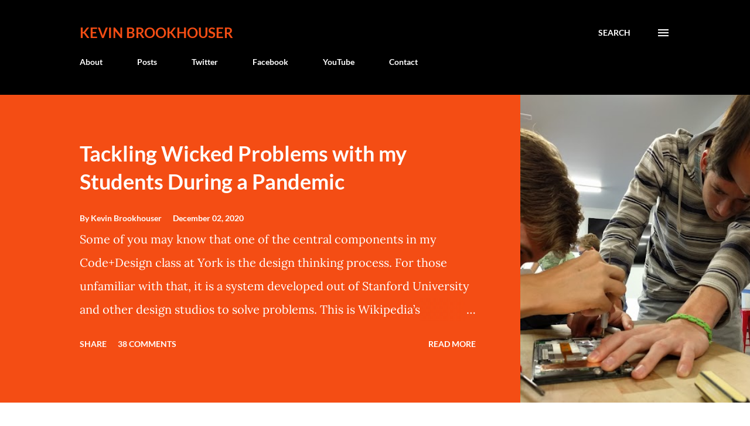

--- FILE ---
content_type: text/html; charset=UTF-8
request_url: http://www.kevinbrookhouser.com/
body_size: 27506
content:
<!DOCTYPE html>
<html dir='ltr' lang='en'>
<head>
<meta content='width=device-width, initial-scale=1' name='viewport'/>
<title>Kevin Brookhouser</title>
<meta content='text/html; charset=UTF-8' http-equiv='Content-Type'/>
<!-- Chrome, Firefox OS and Opera -->
<meta content='#ffffff' name='theme-color'/>
<!-- Windows Phone -->
<meta content='#ffffff' name='msapplication-navbutton-color'/>
<meta content='blogger' name='generator'/>
<link href='http://www.kevinbrookhouser.com/favicon.ico' rel='icon' type='image/x-icon'/>
<link href='http://www.kevinbrookhouser.com/' rel='canonical'/>
<link rel="alternate" type="application/atom+xml" title="Kevin Brookhouser - Atom" href="http://www.kevinbrookhouser.com/feeds/posts/default" />
<link rel="alternate" type="application/rss+xml" title="Kevin Brookhouser - RSS" href="http://www.kevinbrookhouser.com/feeds/posts/default?alt=rss" />
<link rel="service.post" type="application/atom+xml" title="Kevin Brookhouser - Atom" href="https://www.blogger.com/feeds/4161050214027922723/posts/default" />
<link rel="me" href="https://www.blogger.com/profile/16705586272668331769" />
<!--Can't find substitution for tag [blog.ieCssRetrofitLinks]-->
<meta content='http://www.kevinbrookhouser.com/' property='og:url'/>
<meta content='Kevin Brookhouser' property='og:title'/>
<meta content='' property='og:description'/>
<meta content='https://blogger.googleusercontent.com/img/b/R29vZ2xl/AVvXsEiAxS5sycrFt_3dSLIh56Wv4D1lZVkQQh8dnLMjjTS6Jp1jXejrHlkm2d3Z5PRAB25mukGDiXzYlDkaL5mehyphenhyphenqa2PLVZ6g7tmep3-YLna4T0vCuxSuPEPuBHko5JPBL606SbXnEXFo0rOw/w1200-h630-p-k-no-nu/IMG_20160926_094236.jpg' property='og:image'/>
<meta content='https://blogger.googleusercontent.com/img/b/R29vZ2xl/AVvXsEiXYDtF3q-AeYt0bzO93P3fnKtz_mJ_rzq7kPn-__wQUTPPrq5rTDyQI6khFgTQI_Q76Euyd2lj6xmdyzZdZFGMbt2XkprTE9OIhCNP29YqI3irn6gg_R4IEFxMTUdjP7YmUIPapP57mmo/w1200-h630-p-k-no-nu/Screenshot+2019-11-09+at+9.33.49+AM.png' property='og:image'/>
<meta content='https://blogger.googleusercontent.com/img/b/R29vZ2xl/AVvXsEisg0ooqj-tLskVdmLI1IuORcDChQalnls0UmwXYxsR0ztjaRwcCGIcBag9JJiJdEDSbbdMVWz8WC65W0C2I6NFn_ZR_Q-NNjzfrwUORUdZOwtCfa0d63IIgVuOx6-RD_eY6k7ehTeIkvE/w1200-h630-p-k-no-nu/Screen+Shot+2018-07-24+at+9.01.09+AM.png' property='og:image'/>
<meta content='https://blogger.googleusercontent.com/img/b/R29vZ2xl/AVvXsEjxJBRBU1fUtPiF3n13p5LbR-YtSOCJtUMHu9OTANUfxh1Z_UeBZWX_AiEaHIYTmplBMmPEoTKz1ZhVYqDKBAl-O-ocTzRD1M2uCsgbaxUPu4T49zHtM-FKEw166aW974zli83xKXCbSS4/w1200-h630-p-k-no-nu/Screen+Shot+2019-02-15+at+9.02.50+AM.png' property='og:image'/>
<meta content='https://lh3.googleusercontent.com/blogger_img_proxy/[base64]w1200-h630-p-k-no-nu' property='og:image'/>
<style type='text/css'>@font-face{font-family:'Lato';font-style:italic;font-weight:700;font-display:swap;src:url(//fonts.gstatic.com/s/lato/v25/S6u_w4BMUTPHjxsI5wq_FQft1dw.woff2)format('woff2');unicode-range:U+0100-02BA,U+02BD-02C5,U+02C7-02CC,U+02CE-02D7,U+02DD-02FF,U+0304,U+0308,U+0329,U+1D00-1DBF,U+1E00-1E9F,U+1EF2-1EFF,U+2020,U+20A0-20AB,U+20AD-20C0,U+2113,U+2C60-2C7F,U+A720-A7FF;}@font-face{font-family:'Lato';font-style:italic;font-weight:700;font-display:swap;src:url(//fonts.gstatic.com/s/lato/v25/S6u_w4BMUTPHjxsI5wq_Gwft.woff2)format('woff2');unicode-range:U+0000-00FF,U+0131,U+0152-0153,U+02BB-02BC,U+02C6,U+02DA,U+02DC,U+0304,U+0308,U+0329,U+2000-206F,U+20AC,U+2122,U+2191,U+2193,U+2212,U+2215,U+FEFF,U+FFFD;}@font-face{font-family:'Lato';font-style:normal;font-weight:400;font-display:swap;src:url(//fonts.gstatic.com/s/lato/v25/S6uyw4BMUTPHjxAwXjeu.woff2)format('woff2');unicode-range:U+0100-02BA,U+02BD-02C5,U+02C7-02CC,U+02CE-02D7,U+02DD-02FF,U+0304,U+0308,U+0329,U+1D00-1DBF,U+1E00-1E9F,U+1EF2-1EFF,U+2020,U+20A0-20AB,U+20AD-20C0,U+2113,U+2C60-2C7F,U+A720-A7FF;}@font-face{font-family:'Lato';font-style:normal;font-weight:400;font-display:swap;src:url(//fonts.gstatic.com/s/lato/v25/S6uyw4BMUTPHjx4wXg.woff2)format('woff2');unicode-range:U+0000-00FF,U+0131,U+0152-0153,U+02BB-02BC,U+02C6,U+02DA,U+02DC,U+0304,U+0308,U+0329,U+2000-206F,U+20AC,U+2122,U+2191,U+2193,U+2212,U+2215,U+FEFF,U+FFFD;}@font-face{font-family:'Lato';font-style:normal;font-weight:700;font-display:swap;src:url(//fonts.gstatic.com/s/lato/v25/S6u9w4BMUTPHh6UVSwaPGR_p.woff2)format('woff2');unicode-range:U+0100-02BA,U+02BD-02C5,U+02C7-02CC,U+02CE-02D7,U+02DD-02FF,U+0304,U+0308,U+0329,U+1D00-1DBF,U+1E00-1E9F,U+1EF2-1EFF,U+2020,U+20A0-20AB,U+20AD-20C0,U+2113,U+2C60-2C7F,U+A720-A7FF;}@font-face{font-family:'Lato';font-style:normal;font-weight:700;font-display:swap;src:url(//fonts.gstatic.com/s/lato/v25/S6u9w4BMUTPHh6UVSwiPGQ.woff2)format('woff2');unicode-range:U+0000-00FF,U+0131,U+0152-0153,U+02BB-02BC,U+02C6,U+02DA,U+02DC,U+0304,U+0308,U+0329,U+2000-206F,U+20AC,U+2122,U+2191,U+2193,U+2212,U+2215,U+FEFF,U+FFFD;}@font-face{font-family:'Lora';font-style:normal;font-weight:400;font-display:swap;src:url(//fonts.gstatic.com/s/lora/v37/0QI6MX1D_JOuGQbT0gvTJPa787weuxJMkq1umA.woff2)format('woff2');unicode-range:U+0460-052F,U+1C80-1C8A,U+20B4,U+2DE0-2DFF,U+A640-A69F,U+FE2E-FE2F;}@font-face{font-family:'Lora';font-style:normal;font-weight:400;font-display:swap;src:url(//fonts.gstatic.com/s/lora/v37/0QI6MX1D_JOuGQbT0gvTJPa787weuxJFkq1umA.woff2)format('woff2');unicode-range:U+0301,U+0400-045F,U+0490-0491,U+04B0-04B1,U+2116;}@font-face{font-family:'Lora';font-style:normal;font-weight:400;font-display:swap;src:url(//fonts.gstatic.com/s/lora/v37/0QI6MX1D_JOuGQbT0gvTJPa787weuxI9kq1umA.woff2)format('woff2');unicode-range:U+0302-0303,U+0305,U+0307-0308,U+0310,U+0312,U+0315,U+031A,U+0326-0327,U+032C,U+032F-0330,U+0332-0333,U+0338,U+033A,U+0346,U+034D,U+0391-03A1,U+03A3-03A9,U+03B1-03C9,U+03D1,U+03D5-03D6,U+03F0-03F1,U+03F4-03F5,U+2016-2017,U+2034-2038,U+203C,U+2040,U+2043,U+2047,U+2050,U+2057,U+205F,U+2070-2071,U+2074-208E,U+2090-209C,U+20D0-20DC,U+20E1,U+20E5-20EF,U+2100-2112,U+2114-2115,U+2117-2121,U+2123-214F,U+2190,U+2192,U+2194-21AE,U+21B0-21E5,U+21F1-21F2,U+21F4-2211,U+2213-2214,U+2216-22FF,U+2308-230B,U+2310,U+2319,U+231C-2321,U+2336-237A,U+237C,U+2395,U+239B-23B7,U+23D0,U+23DC-23E1,U+2474-2475,U+25AF,U+25B3,U+25B7,U+25BD,U+25C1,U+25CA,U+25CC,U+25FB,U+266D-266F,U+27C0-27FF,U+2900-2AFF,U+2B0E-2B11,U+2B30-2B4C,U+2BFE,U+3030,U+FF5B,U+FF5D,U+1D400-1D7FF,U+1EE00-1EEFF;}@font-face{font-family:'Lora';font-style:normal;font-weight:400;font-display:swap;src:url(//fonts.gstatic.com/s/lora/v37/0QI6MX1D_JOuGQbT0gvTJPa787weuxIvkq1umA.woff2)format('woff2');unicode-range:U+0001-000C,U+000E-001F,U+007F-009F,U+20DD-20E0,U+20E2-20E4,U+2150-218F,U+2190,U+2192,U+2194-2199,U+21AF,U+21E6-21F0,U+21F3,U+2218-2219,U+2299,U+22C4-22C6,U+2300-243F,U+2440-244A,U+2460-24FF,U+25A0-27BF,U+2800-28FF,U+2921-2922,U+2981,U+29BF,U+29EB,U+2B00-2BFF,U+4DC0-4DFF,U+FFF9-FFFB,U+10140-1018E,U+10190-1019C,U+101A0,U+101D0-101FD,U+102E0-102FB,U+10E60-10E7E,U+1D2C0-1D2D3,U+1D2E0-1D37F,U+1F000-1F0FF,U+1F100-1F1AD,U+1F1E6-1F1FF,U+1F30D-1F30F,U+1F315,U+1F31C,U+1F31E,U+1F320-1F32C,U+1F336,U+1F378,U+1F37D,U+1F382,U+1F393-1F39F,U+1F3A7-1F3A8,U+1F3AC-1F3AF,U+1F3C2,U+1F3C4-1F3C6,U+1F3CA-1F3CE,U+1F3D4-1F3E0,U+1F3ED,U+1F3F1-1F3F3,U+1F3F5-1F3F7,U+1F408,U+1F415,U+1F41F,U+1F426,U+1F43F,U+1F441-1F442,U+1F444,U+1F446-1F449,U+1F44C-1F44E,U+1F453,U+1F46A,U+1F47D,U+1F4A3,U+1F4B0,U+1F4B3,U+1F4B9,U+1F4BB,U+1F4BF,U+1F4C8-1F4CB,U+1F4D6,U+1F4DA,U+1F4DF,U+1F4E3-1F4E6,U+1F4EA-1F4ED,U+1F4F7,U+1F4F9-1F4FB,U+1F4FD-1F4FE,U+1F503,U+1F507-1F50B,U+1F50D,U+1F512-1F513,U+1F53E-1F54A,U+1F54F-1F5FA,U+1F610,U+1F650-1F67F,U+1F687,U+1F68D,U+1F691,U+1F694,U+1F698,U+1F6AD,U+1F6B2,U+1F6B9-1F6BA,U+1F6BC,U+1F6C6-1F6CF,U+1F6D3-1F6D7,U+1F6E0-1F6EA,U+1F6F0-1F6F3,U+1F6F7-1F6FC,U+1F700-1F7FF,U+1F800-1F80B,U+1F810-1F847,U+1F850-1F859,U+1F860-1F887,U+1F890-1F8AD,U+1F8B0-1F8BB,U+1F8C0-1F8C1,U+1F900-1F90B,U+1F93B,U+1F946,U+1F984,U+1F996,U+1F9E9,U+1FA00-1FA6F,U+1FA70-1FA7C,U+1FA80-1FA89,U+1FA8F-1FAC6,U+1FACE-1FADC,U+1FADF-1FAE9,U+1FAF0-1FAF8,U+1FB00-1FBFF;}@font-face{font-family:'Lora';font-style:normal;font-weight:400;font-display:swap;src:url(//fonts.gstatic.com/s/lora/v37/0QI6MX1D_JOuGQbT0gvTJPa787weuxJOkq1umA.woff2)format('woff2');unicode-range:U+0102-0103,U+0110-0111,U+0128-0129,U+0168-0169,U+01A0-01A1,U+01AF-01B0,U+0300-0301,U+0303-0304,U+0308-0309,U+0323,U+0329,U+1EA0-1EF9,U+20AB;}@font-face{font-family:'Lora';font-style:normal;font-weight:400;font-display:swap;src:url(//fonts.gstatic.com/s/lora/v37/0QI6MX1D_JOuGQbT0gvTJPa787weuxJPkq1umA.woff2)format('woff2');unicode-range:U+0100-02BA,U+02BD-02C5,U+02C7-02CC,U+02CE-02D7,U+02DD-02FF,U+0304,U+0308,U+0329,U+1D00-1DBF,U+1E00-1E9F,U+1EF2-1EFF,U+2020,U+20A0-20AB,U+20AD-20C0,U+2113,U+2C60-2C7F,U+A720-A7FF;}@font-face{font-family:'Lora';font-style:normal;font-weight:400;font-display:swap;src:url(//fonts.gstatic.com/s/lora/v37/0QI6MX1D_JOuGQbT0gvTJPa787weuxJBkq0.woff2)format('woff2');unicode-range:U+0000-00FF,U+0131,U+0152-0153,U+02BB-02BC,U+02C6,U+02DA,U+02DC,U+0304,U+0308,U+0329,U+2000-206F,U+20AC,U+2122,U+2191,U+2193,U+2212,U+2215,U+FEFF,U+FFFD;}@font-face{font-family:'Open Sans';font-style:normal;font-weight:600;font-stretch:100%;font-display:swap;src:url(//fonts.gstatic.com/s/opensans/v44/memSYaGs126MiZpBA-UvWbX2vVnXBbObj2OVZyOOSr4dVJWUgsgH1x4taVIGxA.woff2)format('woff2');unicode-range:U+0460-052F,U+1C80-1C8A,U+20B4,U+2DE0-2DFF,U+A640-A69F,U+FE2E-FE2F;}@font-face{font-family:'Open Sans';font-style:normal;font-weight:600;font-stretch:100%;font-display:swap;src:url(//fonts.gstatic.com/s/opensans/v44/memSYaGs126MiZpBA-UvWbX2vVnXBbObj2OVZyOOSr4dVJWUgsgH1x4kaVIGxA.woff2)format('woff2');unicode-range:U+0301,U+0400-045F,U+0490-0491,U+04B0-04B1,U+2116;}@font-face{font-family:'Open Sans';font-style:normal;font-weight:600;font-stretch:100%;font-display:swap;src:url(//fonts.gstatic.com/s/opensans/v44/memSYaGs126MiZpBA-UvWbX2vVnXBbObj2OVZyOOSr4dVJWUgsgH1x4saVIGxA.woff2)format('woff2');unicode-range:U+1F00-1FFF;}@font-face{font-family:'Open Sans';font-style:normal;font-weight:600;font-stretch:100%;font-display:swap;src:url(//fonts.gstatic.com/s/opensans/v44/memSYaGs126MiZpBA-UvWbX2vVnXBbObj2OVZyOOSr4dVJWUgsgH1x4jaVIGxA.woff2)format('woff2');unicode-range:U+0370-0377,U+037A-037F,U+0384-038A,U+038C,U+038E-03A1,U+03A3-03FF;}@font-face{font-family:'Open Sans';font-style:normal;font-weight:600;font-stretch:100%;font-display:swap;src:url(//fonts.gstatic.com/s/opensans/v44/memSYaGs126MiZpBA-UvWbX2vVnXBbObj2OVZyOOSr4dVJWUgsgH1x4iaVIGxA.woff2)format('woff2');unicode-range:U+0307-0308,U+0590-05FF,U+200C-2010,U+20AA,U+25CC,U+FB1D-FB4F;}@font-face{font-family:'Open Sans';font-style:normal;font-weight:600;font-stretch:100%;font-display:swap;src:url(//fonts.gstatic.com/s/opensans/v44/memSYaGs126MiZpBA-UvWbX2vVnXBbObj2OVZyOOSr4dVJWUgsgH1x5caVIGxA.woff2)format('woff2');unicode-range:U+0302-0303,U+0305,U+0307-0308,U+0310,U+0312,U+0315,U+031A,U+0326-0327,U+032C,U+032F-0330,U+0332-0333,U+0338,U+033A,U+0346,U+034D,U+0391-03A1,U+03A3-03A9,U+03B1-03C9,U+03D1,U+03D5-03D6,U+03F0-03F1,U+03F4-03F5,U+2016-2017,U+2034-2038,U+203C,U+2040,U+2043,U+2047,U+2050,U+2057,U+205F,U+2070-2071,U+2074-208E,U+2090-209C,U+20D0-20DC,U+20E1,U+20E5-20EF,U+2100-2112,U+2114-2115,U+2117-2121,U+2123-214F,U+2190,U+2192,U+2194-21AE,U+21B0-21E5,U+21F1-21F2,U+21F4-2211,U+2213-2214,U+2216-22FF,U+2308-230B,U+2310,U+2319,U+231C-2321,U+2336-237A,U+237C,U+2395,U+239B-23B7,U+23D0,U+23DC-23E1,U+2474-2475,U+25AF,U+25B3,U+25B7,U+25BD,U+25C1,U+25CA,U+25CC,U+25FB,U+266D-266F,U+27C0-27FF,U+2900-2AFF,U+2B0E-2B11,U+2B30-2B4C,U+2BFE,U+3030,U+FF5B,U+FF5D,U+1D400-1D7FF,U+1EE00-1EEFF;}@font-face{font-family:'Open Sans';font-style:normal;font-weight:600;font-stretch:100%;font-display:swap;src:url(//fonts.gstatic.com/s/opensans/v44/memSYaGs126MiZpBA-UvWbX2vVnXBbObj2OVZyOOSr4dVJWUgsgH1x5OaVIGxA.woff2)format('woff2');unicode-range:U+0001-000C,U+000E-001F,U+007F-009F,U+20DD-20E0,U+20E2-20E4,U+2150-218F,U+2190,U+2192,U+2194-2199,U+21AF,U+21E6-21F0,U+21F3,U+2218-2219,U+2299,U+22C4-22C6,U+2300-243F,U+2440-244A,U+2460-24FF,U+25A0-27BF,U+2800-28FF,U+2921-2922,U+2981,U+29BF,U+29EB,U+2B00-2BFF,U+4DC0-4DFF,U+FFF9-FFFB,U+10140-1018E,U+10190-1019C,U+101A0,U+101D0-101FD,U+102E0-102FB,U+10E60-10E7E,U+1D2C0-1D2D3,U+1D2E0-1D37F,U+1F000-1F0FF,U+1F100-1F1AD,U+1F1E6-1F1FF,U+1F30D-1F30F,U+1F315,U+1F31C,U+1F31E,U+1F320-1F32C,U+1F336,U+1F378,U+1F37D,U+1F382,U+1F393-1F39F,U+1F3A7-1F3A8,U+1F3AC-1F3AF,U+1F3C2,U+1F3C4-1F3C6,U+1F3CA-1F3CE,U+1F3D4-1F3E0,U+1F3ED,U+1F3F1-1F3F3,U+1F3F5-1F3F7,U+1F408,U+1F415,U+1F41F,U+1F426,U+1F43F,U+1F441-1F442,U+1F444,U+1F446-1F449,U+1F44C-1F44E,U+1F453,U+1F46A,U+1F47D,U+1F4A3,U+1F4B0,U+1F4B3,U+1F4B9,U+1F4BB,U+1F4BF,U+1F4C8-1F4CB,U+1F4D6,U+1F4DA,U+1F4DF,U+1F4E3-1F4E6,U+1F4EA-1F4ED,U+1F4F7,U+1F4F9-1F4FB,U+1F4FD-1F4FE,U+1F503,U+1F507-1F50B,U+1F50D,U+1F512-1F513,U+1F53E-1F54A,U+1F54F-1F5FA,U+1F610,U+1F650-1F67F,U+1F687,U+1F68D,U+1F691,U+1F694,U+1F698,U+1F6AD,U+1F6B2,U+1F6B9-1F6BA,U+1F6BC,U+1F6C6-1F6CF,U+1F6D3-1F6D7,U+1F6E0-1F6EA,U+1F6F0-1F6F3,U+1F6F7-1F6FC,U+1F700-1F7FF,U+1F800-1F80B,U+1F810-1F847,U+1F850-1F859,U+1F860-1F887,U+1F890-1F8AD,U+1F8B0-1F8BB,U+1F8C0-1F8C1,U+1F900-1F90B,U+1F93B,U+1F946,U+1F984,U+1F996,U+1F9E9,U+1FA00-1FA6F,U+1FA70-1FA7C,U+1FA80-1FA89,U+1FA8F-1FAC6,U+1FACE-1FADC,U+1FADF-1FAE9,U+1FAF0-1FAF8,U+1FB00-1FBFF;}@font-face{font-family:'Open Sans';font-style:normal;font-weight:600;font-stretch:100%;font-display:swap;src:url(//fonts.gstatic.com/s/opensans/v44/memSYaGs126MiZpBA-UvWbX2vVnXBbObj2OVZyOOSr4dVJWUgsgH1x4vaVIGxA.woff2)format('woff2');unicode-range:U+0102-0103,U+0110-0111,U+0128-0129,U+0168-0169,U+01A0-01A1,U+01AF-01B0,U+0300-0301,U+0303-0304,U+0308-0309,U+0323,U+0329,U+1EA0-1EF9,U+20AB;}@font-face{font-family:'Open Sans';font-style:normal;font-weight:600;font-stretch:100%;font-display:swap;src:url(//fonts.gstatic.com/s/opensans/v44/memSYaGs126MiZpBA-UvWbX2vVnXBbObj2OVZyOOSr4dVJWUgsgH1x4uaVIGxA.woff2)format('woff2');unicode-range:U+0100-02BA,U+02BD-02C5,U+02C7-02CC,U+02CE-02D7,U+02DD-02FF,U+0304,U+0308,U+0329,U+1D00-1DBF,U+1E00-1E9F,U+1EF2-1EFF,U+2020,U+20A0-20AB,U+20AD-20C0,U+2113,U+2C60-2C7F,U+A720-A7FF;}@font-face{font-family:'Open Sans';font-style:normal;font-weight:600;font-stretch:100%;font-display:swap;src:url(//fonts.gstatic.com/s/opensans/v44/memSYaGs126MiZpBA-UvWbX2vVnXBbObj2OVZyOOSr4dVJWUgsgH1x4gaVI.woff2)format('woff2');unicode-range:U+0000-00FF,U+0131,U+0152-0153,U+02BB-02BC,U+02C6,U+02DA,U+02DC,U+0304,U+0308,U+0329,U+2000-206F,U+20AC,U+2122,U+2191,U+2193,U+2212,U+2215,U+FEFF,U+FFFD;}</style>
<style id='page-skin-1' type='text/css'><!--
/*! normalize.css v3.0.1 | MIT License | git.io/normalize */html{font-family:sans-serif;-ms-text-size-adjust:100%;-webkit-text-size-adjust:100%}body{margin:0}article,aside,details,figcaption,figure,footer,header,hgroup,main,nav,section,summary{display:block}audio,canvas,progress,video{display:inline-block;vertical-align:baseline}audio:not([controls]){display:none;height:0}[hidden],template{display:none}a{background:transparent}a:active,a:hover{outline:0}abbr[title]{border-bottom:1px dotted}b,strong{font-weight:bold}dfn{font-style:italic}h1{font-size:2em;margin:.67em 0}mark{background:#ff0;color:#000}small{font-size:80%}sub,sup{font-size:75%;line-height:0;position:relative;vertical-align:baseline}sup{top:-0.5em}sub{bottom:-0.25em}img{border:0}svg:not(:root){overflow:hidden}figure{margin:1em 40px}hr{-moz-box-sizing:content-box;box-sizing:content-box;height:0}pre{overflow:auto}code,kbd,pre,samp{font-family:monospace,monospace;font-size:1em}button,input,optgroup,select,textarea{color:inherit;font:inherit;margin:0}button{overflow:visible}button,select{text-transform:none}button,html input[type="button"],input[type="reset"],input[type="submit"]{-webkit-appearance:button;cursor:pointer}button[disabled],html input[disabled]{cursor:default}button::-moz-focus-inner,input::-moz-focus-inner{border:0;padding:0}input{line-height:normal}input[type="checkbox"],input[type="radio"]{box-sizing:border-box;padding:0}input[type="number"]::-webkit-inner-spin-button,input[type="number"]::-webkit-outer-spin-button{height:auto}input[type="search"]{-webkit-appearance:textfield;-moz-box-sizing:content-box;-webkit-box-sizing:content-box;box-sizing:content-box}input[type="search"]::-webkit-search-cancel-button,input[type="search"]::-webkit-search-decoration{-webkit-appearance:none}fieldset{border:1px solid #c0c0c0;margin:0 2px;padding:.35em .625em .75em}legend{border:0;padding:0}textarea{overflow:auto}optgroup{font-weight:bold}table{border-collapse:collapse;border-spacing:0}td,th{padding:0}
body{
overflow-wrap:break-word;
word-break:break-word;
word-wrap:break-word
}
.hidden{
display:none
}
.invisible{
visibility:hidden
}
.container::after,.float-container::after{
clear:both;
content:"";
display:table
}
.clearboth{
clear:both
}
#comments .comment .comment-actions,.subscribe-popup .FollowByEmail .follow-by-email-submit,.widget.Profile .profile-link{
background:0 0;
border:0;
box-shadow:none;
color:#970101;
cursor:pointer;
font-size:14px;
font-weight:700;
outline:0;
text-decoration:none;
text-transform:uppercase;
width:auto
}
.dim-overlay{
background-color:rgba(0,0,0,.54);
height:100vh;
left:0;
position:fixed;
top:0;
width:100%
}
#sharing-dim-overlay{
background-color:transparent
}
input::-ms-clear{
display:none
}
.blogger-logo,.svg-icon-24.blogger-logo{
fill:#ff9800;
opacity:1
}
.loading-spinner-large{
-webkit-animation:mspin-rotate 1.568s infinite linear;
animation:mspin-rotate 1.568s infinite linear;
height:48px;
overflow:hidden;
position:absolute;
width:48px;
z-index:200
}
.loading-spinner-large>div{
-webkit-animation:mspin-revrot 5332ms infinite steps(4);
animation:mspin-revrot 5332ms infinite steps(4)
}
.loading-spinner-large>div>div{
-webkit-animation:mspin-singlecolor-large-film 1333ms infinite steps(81);
animation:mspin-singlecolor-large-film 1333ms infinite steps(81);
background-size:100%;
height:48px;
width:3888px
}
.mspin-black-large>div>div,.mspin-grey_54-large>div>div{
background-image:url(https://www.blogblog.com/indie/mspin_black_large.svg)
}
.mspin-white-large>div>div{
background-image:url(https://www.blogblog.com/indie/mspin_white_large.svg)
}
.mspin-grey_54-large{
opacity:.54
}
@-webkit-keyframes mspin-singlecolor-large-film{
from{
-webkit-transform:translateX(0);
transform:translateX(0)
}
to{
-webkit-transform:translateX(-3888px);
transform:translateX(-3888px)
}
}
@keyframes mspin-singlecolor-large-film{
from{
-webkit-transform:translateX(0);
transform:translateX(0)
}
to{
-webkit-transform:translateX(-3888px);
transform:translateX(-3888px)
}
}
@-webkit-keyframes mspin-rotate{
from{
-webkit-transform:rotate(0);
transform:rotate(0)
}
to{
-webkit-transform:rotate(360deg);
transform:rotate(360deg)
}
}
@keyframes mspin-rotate{
from{
-webkit-transform:rotate(0);
transform:rotate(0)
}
to{
-webkit-transform:rotate(360deg);
transform:rotate(360deg)
}
}
@-webkit-keyframes mspin-revrot{
from{
-webkit-transform:rotate(0);
transform:rotate(0)
}
to{
-webkit-transform:rotate(-360deg);
transform:rotate(-360deg)
}
}
@keyframes mspin-revrot{
from{
-webkit-transform:rotate(0);
transform:rotate(0)
}
to{
-webkit-transform:rotate(-360deg);
transform:rotate(-360deg)
}
}
.skip-navigation{
background-color:#fff;
box-sizing:border-box;
color:#000;
display:block;
height:0;
left:0;
line-height:50px;
overflow:hidden;
padding-top:0;
position:fixed;
text-align:center;
top:0;
-webkit-transition:box-shadow .3s,height .3s,padding-top .3s;
transition:box-shadow .3s,height .3s,padding-top .3s;
width:100%;
z-index:900
}
.skip-navigation:focus{
box-shadow:0 4px 5px 0 rgba(0,0,0,.14),0 1px 10px 0 rgba(0,0,0,.12),0 2px 4px -1px rgba(0,0,0,.2);
height:50px
}
#main{
outline:0
}
.main-heading{
position:absolute;
clip:rect(1px,1px,1px,1px);
padding:0;
border:0;
height:1px;
width:1px;
overflow:hidden
}
.Attribution{
margin-top:1em;
text-align:center
}
.Attribution .blogger img,.Attribution .blogger svg{
vertical-align:bottom
}
.Attribution .blogger img{
margin-right:.5em
}
.Attribution div{
line-height:24px;
margin-top:.5em
}
.Attribution .copyright,.Attribution .image-attribution{
font-size:.7em;
margin-top:1.5em
}
.BLOG_mobile_video_class{
display:none
}
.bg-photo{
background-attachment:scroll!important
}
body .CSS_LIGHTBOX{
z-index:900
}
.extendable .show-less,.extendable .show-more{
border-color:#970101;
color:#970101;
margin-top:8px
}
.extendable .show-less.hidden,.extendable .show-more.hidden{
display:none
}
.inline-ad{
display:none;
max-width:100%;
overflow:hidden
}
.adsbygoogle{
display:block
}
#cookieChoiceInfo{
bottom:0;
top:auto
}
iframe.b-hbp-video{
border:0
}
.post-body img{
max-width:100%
}
.post-body iframe{
max-width:100%
}
.post-body a[imageanchor="1"]{
display:inline-block
}
.byline{
margin-right:1em
}
.byline:last-child{
margin-right:0
}
.link-copied-dialog{
max-width:520px;
outline:0
}
.link-copied-dialog .modal-dialog-buttons{
margin-top:8px
}
.link-copied-dialog .goog-buttonset-default{
background:0 0;
border:0
}
.link-copied-dialog .goog-buttonset-default:focus{
outline:0
}
.paging-control-container{
margin-bottom:16px
}
.paging-control-container .paging-control{
display:inline-block
}
.paging-control-container .comment-range-text::after,.paging-control-container .paging-control{
color:#970101
}
.paging-control-container .comment-range-text,.paging-control-container .paging-control{
margin-right:8px
}
.paging-control-container .comment-range-text::after,.paging-control-container .paging-control::after{
content:"\b7";
cursor:default;
padding-left:8px;
pointer-events:none
}
.paging-control-container .comment-range-text:last-child::after,.paging-control-container .paging-control:last-child::after{
content:none
}
.byline.reactions iframe{
height:20px
}
.b-notification{
color:#000;
background-color:#fff;
border-bottom:solid 1px #000;
box-sizing:border-box;
padding:16px 32px;
text-align:center
}
.b-notification.visible{
-webkit-transition:margin-top .3s cubic-bezier(.4,0,.2,1);
transition:margin-top .3s cubic-bezier(.4,0,.2,1)
}
.b-notification.invisible{
position:absolute
}
.b-notification-close{
position:absolute;
right:8px;
top:8px
}
.no-posts-message{
line-height:40px;
text-align:center
}
@media screen and (max-width:968px){
body.item-view .post-body a[imageanchor="1"][style*="float: left;"],body.item-view .post-body a[imageanchor="1"][style*="float: right;"]{
float:none!important;
clear:none!important
}
body.item-view .post-body a[imageanchor="1"] img{
display:block;
height:auto;
margin:0 auto
}
body.item-view .post-body>.separator:first-child>a[imageanchor="1"]:first-child{
margin-top:20px
}
.post-body a[imageanchor]{
display:block
}
body.item-view .post-body a[imageanchor="1"]{
margin-left:0!important;
margin-right:0!important
}
body.item-view .post-body a[imageanchor="1"]+a[imageanchor="1"]{
margin-top:16px
}
}
.item-control{
display:none
}
#comments{
border-top:1px dashed rgba(0,0,0,.54);
margin-top:20px;
padding:20px
}
#comments .comment-thread ol{
margin:0;
padding-left:0;
padding-left:0
}
#comments .comment .comment-replybox-single,#comments .comment-thread .comment-replies{
margin-left:60px
}
#comments .comment-thread .thread-count{
display:none
}
#comments .comment{
list-style-type:none;
padding:0 0 30px;
position:relative
}
#comments .comment .comment{
padding-bottom:8px
}
.comment .avatar-image-container{
position:absolute
}
.comment .avatar-image-container img{
border-radius:50%
}
.avatar-image-container svg,.comment .avatar-image-container .avatar-icon{
border-radius:50%;
border:solid 1px #3e3f3c;
box-sizing:border-box;
fill:#3e3f3c;
height:35px;
margin:0;
padding:7px;
width:35px
}
.comment .comment-block{
margin-top:10px;
margin-left:60px;
padding-bottom:0
}
#comments .comment-author-header-wrapper{
margin-left:40px
}
#comments .comment .thread-expanded .comment-block{
padding-bottom:20px
}
#comments .comment .comment-header .user,#comments .comment .comment-header .user a{
color:#3e3f3c;
font-style:normal;
font-weight:700
}
#comments .comment .comment-actions{
bottom:0;
margin-bottom:15px;
position:absolute
}
#comments .comment .comment-actions>*{
margin-right:8px
}
#comments .comment .comment-header .datetime{
bottom:0;
color:rgba(0,0,0,0.54);
display:inline-block;
font-size:13px;
font-style:italic;
margin-left:8px
}
#comments .comment .comment-footer .comment-timestamp a,#comments .comment .comment-header .datetime a{
color:rgba(0,0,0,0.54)
}
#comments .comment .comment-content,.comment .comment-body{
margin-top:12px;
word-break:break-word
}
.comment-body{
margin-bottom:12px
}
#comments.embed[data-num-comments="0"]{
border:0;
margin-top:0;
padding-top:0
}
#comments.embed[data-num-comments="0"] #comment-post-message,#comments.embed[data-num-comments="0"] div.comment-form>p,#comments.embed[data-num-comments="0"] p.comment-footer{
display:none
}
#comment-editor-src{
display:none
}
.comments .comments-content .loadmore.loaded{
max-height:0;
opacity:0;
overflow:hidden
}
.extendable .remaining-items{
height:0;
overflow:hidden;
-webkit-transition:height .3s cubic-bezier(.4,0,.2,1);
transition:height .3s cubic-bezier(.4,0,.2,1)
}
.extendable .remaining-items.expanded{
height:auto
}
.svg-icon-24,.svg-icon-24-button{
cursor:pointer;
height:24px;
width:24px;
min-width:24px
}
.touch-icon{
margin:-12px;
padding:12px
}
.touch-icon:active,.touch-icon:focus{
background-color:rgba(153,153,153,.4);
border-radius:50%
}
svg:not(:root).touch-icon{
overflow:visible
}
html[dir=rtl] .rtl-reversible-icon{
-webkit-transform:scaleX(-1);
-ms-transform:scaleX(-1);
transform:scaleX(-1)
}
.svg-icon-24-button,.touch-icon-button{
background:0 0;
border:0;
margin:0;
outline:0;
padding:0
}
.touch-icon-button .touch-icon:active,.touch-icon-button .touch-icon:focus{
background-color:transparent
}
.touch-icon-button:active .touch-icon,.touch-icon-button:focus .touch-icon{
background-color:rgba(153,153,153,.4);
border-radius:50%
}
.Profile .default-avatar-wrapper .avatar-icon{
border-radius:50%;
border:solid 1px #000000;
box-sizing:border-box;
fill:#000000;
margin:0
}
.Profile .individual .default-avatar-wrapper .avatar-icon{
padding:25px
}
.Profile .individual .avatar-icon,.Profile .individual .profile-img{
height:120px;
width:120px
}
.Profile .team .default-avatar-wrapper .avatar-icon{
padding:8px
}
.Profile .team .avatar-icon,.Profile .team .default-avatar-wrapper,.Profile .team .profile-img{
height:40px;
width:40px
}
.snippet-container{
margin:0;
position:relative;
overflow:hidden
}
.snippet-fade{
bottom:0;
box-sizing:border-box;
position:absolute;
width:96px
}
.snippet-fade{
right:0
}
.snippet-fade:after{
content:"\2026"
}
.snippet-fade:after{
float:right
}
.post-bottom{
-webkit-box-align:center;
-webkit-align-items:center;
-ms-flex-align:center;
align-items:center;
display:-webkit-box;
display:-webkit-flex;
display:-ms-flexbox;
display:flex;
-webkit-flex-wrap:wrap;
-ms-flex-wrap:wrap;
flex-wrap:wrap
}
.post-footer{
-webkit-box-flex:1;
-webkit-flex:1 1 auto;
-ms-flex:1 1 auto;
flex:1 1 auto;
-webkit-flex-wrap:wrap;
-ms-flex-wrap:wrap;
flex-wrap:wrap;
-webkit-box-ordinal-group:2;
-webkit-order:1;
-ms-flex-order:1;
order:1
}
.post-footer>*{
-webkit-box-flex:0;
-webkit-flex:0 1 auto;
-ms-flex:0 1 auto;
flex:0 1 auto
}
.post-footer .byline:last-child{
margin-right:1em
}
.jump-link{
-webkit-box-flex:0;
-webkit-flex:0 0 auto;
-ms-flex:0 0 auto;
flex:0 0 auto;
-webkit-box-ordinal-group:3;
-webkit-order:2;
-ms-flex-order:2;
order:2
}
.centered-top-container.sticky{
left:0;
position:fixed;
right:0;
top:0;
width:auto;
z-index:8;
-webkit-transition-property:opacity,-webkit-transform;
transition-property:opacity,-webkit-transform;
transition-property:transform,opacity;
transition-property:transform,opacity,-webkit-transform;
-webkit-transition-duration:.2s;
transition-duration:.2s;
-webkit-transition-timing-function:cubic-bezier(.4,0,.2,1);
transition-timing-function:cubic-bezier(.4,0,.2,1)
}
.centered-top-placeholder{
display:none
}
.collapsed-header .centered-top-placeholder{
display:block
}
.centered-top-container .Header .replaced h1,.centered-top-placeholder .Header .replaced h1{
display:none
}
.centered-top-container.sticky .Header .replaced h1{
display:block
}
.centered-top-container.sticky .Header .header-widget{
background:0 0
}
.centered-top-container.sticky .Header .header-image-wrapper{
display:none
}
.centered-top-container img,.centered-top-placeholder img{
max-width:100%
}
.collapsible{
-webkit-transition:height .3s cubic-bezier(.4,0,.2,1);
transition:height .3s cubic-bezier(.4,0,.2,1)
}
.collapsible,.collapsible>summary{
display:block;
overflow:hidden
}
.collapsible>:not(summary){
display:none
}
.collapsible[open]>:not(summary){
display:block
}
.collapsible:focus,.collapsible>summary:focus{
outline:0
}
.collapsible>summary{
cursor:pointer;
display:block;
padding:0
}
.collapsible:focus>summary,.collapsible>summary:focus{
background-color:transparent
}
.collapsible>summary::-webkit-details-marker{
display:none
}
.collapsible-title{
-webkit-box-align:center;
-webkit-align-items:center;
-ms-flex-align:center;
align-items:center;
display:-webkit-box;
display:-webkit-flex;
display:-ms-flexbox;
display:flex
}
.collapsible-title .title{
-webkit-box-flex:1;
-webkit-flex:1 1 auto;
-ms-flex:1 1 auto;
flex:1 1 auto;
-webkit-box-ordinal-group:1;
-webkit-order:0;
-ms-flex-order:0;
order:0;
overflow:hidden;
text-overflow:ellipsis;
white-space:nowrap
}
.collapsible-title .chevron-down,.collapsible[open] .collapsible-title .chevron-up{
display:block
}
.collapsible-title .chevron-up,.collapsible[open] .collapsible-title .chevron-down{
display:none
}
.overflowable-container{
max-height:48px;
overflow:hidden;
position:relative
}
.overflow-button{
cursor:pointer
}
#overflowable-dim-overlay{
background:0 0
}
.overflow-popup{
box-shadow:0 2px 2px 0 rgba(0,0,0,.14),0 3px 1px -2px rgba(0,0,0,.2),0 1px 5px 0 rgba(0,0,0,.12);
background-color:#ffffff;
left:0;
max-width:calc(100% - 32px);
position:absolute;
top:0;
visibility:hidden;
z-index:101
}
.overflow-popup ul{
list-style:none
}
.overflow-popup .tabs li,.overflow-popup li{
display:block;
height:auto
}
.overflow-popup .tabs li{
padding-left:0;
padding-right:0
}
.overflow-button.hidden,.overflow-popup .tabs li.hidden,.overflow-popup li.hidden{
display:none
}
.ripple{
position:relative
}
.ripple>*{
z-index:1
}
.splash-wrapper{
bottom:0;
left:0;
overflow:hidden;
pointer-events:none;
position:absolute;
right:0;
top:0;
z-index:0
}
.splash{
background:#ccc;
border-radius:100%;
display:block;
opacity:.6;
position:absolute;
-webkit-transform:scale(0);
-ms-transform:scale(0);
transform:scale(0)
}
.splash.animate{
-webkit-animation:ripple-effect .4s linear;
animation:ripple-effect .4s linear
}
@-webkit-keyframes ripple-effect{
100%{
opacity:0;
-webkit-transform:scale(2.5);
transform:scale(2.5)
}
}
@keyframes ripple-effect{
100%{
opacity:0;
-webkit-transform:scale(2.5);
transform:scale(2.5)
}
}
.search{
display:-webkit-box;
display:-webkit-flex;
display:-ms-flexbox;
display:flex;
line-height:24px;
width:24px
}
.search.focused{
width:100%
}
.search.focused .section{
width:100%
}
.search form{
z-index:101
}
.search h3{
display:none
}
.search form{
display:-webkit-box;
display:-webkit-flex;
display:-ms-flexbox;
display:flex;
-webkit-box-flex:1;
-webkit-flex:1 0 0;
-ms-flex:1 0 0px;
flex:1 0 0;
border-bottom:solid 1px transparent;
padding-bottom:8px
}
.search form>*{
display:none
}
.search.focused form>*{
display:block
}
.search .search-input label{
display:none
}
.centered-top-placeholder.cloned .search form{
z-index:30
}
.search.focused form{
border-color:#3e3f3c;
position:relative;
width:auto
}
.collapsed-header .centered-top-container .search.focused form{
border-bottom-color:transparent
}
.search-expand{
-webkit-box-flex:0;
-webkit-flex:0 0 auto;
-ms-flex:0 0 auto;
flex:0 0 auto
}
.search-expand-text{
display:none
}
.search-close{
display:inline;
vertical-align:middle
}
.search-input{
-webkit-box-flex:1;
-webkit-flex:1 0 1px;
-ms-flex:1 0 1px;
flex:1 0 1px
}
.search-input input{
background:0 0;
border:0;
box-sizing:border-box;
color:#3e3f3c;
display:inline-block;
outline:0;
width:calc(100% - 48px)
}
.search-input input.no-cursor{
color:transparent;
text-shadow:0 0 0 #3e3f3c
}
.collapsed-header .centered-top-container .search-action,.collapsed-header .centered-top-container .search-input input{
color:#3e3f3c
}
.collapsed-header .centered-top-container .search-input input.no-cursor{
color:transparent;
text-shadow:0 0 0 #3e3f3c
}
.collapsed-header .centered-top-container .search-input input.no-cursor:focus,.search-input input.no-cursor:focus{
outline:0
}
.search-focused>*{
visibility:hidden
}
.search-focused .search,.search-focused .search-icon{
visibility:visible
}
.search.focused .search-action{
display:block
}
.search.focused .search-action:disabled{
opacity:.3
}
.sidebar-container{
background-color:#f7f7f7;
max-width:320px;
overflow-y:auto;
-webkit-transition-property:-webkit-transform;
transition-property:-webkit-transform;
transition-property:transform;
transition-property:transform,-webkit-transform;
-webkit-transition-duration:.3s;
transition-duration:.3s;
-webkit-transition-timing-function:cubic-bezier(0,0,.2,1);
transition-timing-function:cubic-bezier(0,0,.2,1);
width:320px;
z-index:101;
-webkit-overflow-scrolling:touch
}
.sidebar-container .navigation{
line-height:0;
padding:16px
}
.sidebar-container .sidebar-back{
cursor:pointer
}
.sidebar-container .widget{
background:0 0;
margin:0 16px;
padding:16px 0
}
.sidebar-container .widget .title{
color:#000000;
margin:0
}
.sidebar-container .widget ul{
list-style:none;
margin:0;
padding:0
}
.sidebar-container .widget ul ul{
margin-left:1em
}
.sidebar-container .widget li{
font-size:16px;
line-height:normal
}
.sidebar-container .widget+.widget{
border-top:1px dashed #000000
}
.BlogArchive li{
margin:16px 0
}
.BlogArchive li:last-child{
margin-bottom:0
}
.Label li a{
display:inline-block
}
.BlogArchive .post-count,.Label .label-count{
float:right;
margin-left:.25em
}
.BlogArchive .post-count::before,.Label .label-count::before{
content:"("
}
.BlogArchive .post-count::after,.Label .label-count::after{
content:")"
}
.widget.Translate .skiptranslate>div{
display:block!important
}
.widget.Profile .profile-link{
display:-webkit-box;
display:-webkit-flex;
display:-ms-flexbox;
display:flex
}
.widget.Profile .team-member .default-avatar-wrapper,.widget.Profile .team-member .profile-img{
-webkit-box-flex:0;
-webkit-flex:0 0 auto;
-ms-flex:0 0 auto;
flex:0 0 auto;
margin-right:1em
}
.widget.Profile .individual .profile-link{
-webkit-box-orient:vertical;
-webkit-box-direction:normal;
-webkit-flex-direction:column;
-ms-flex-direction:column;
flex-direction:column
}
.widget.Profile .team .profile-link .profile-name{
-webkit-align-self:center;
-ms-flex-item-align:center;
align-self:center;
display:block;
-webkit-box-flex:1;
-webkit-flex:1 1 auto;
-ms-flex:1 1 auto;
flex:1 1 auto
}
.dim-overlay{
background-color:rgba(0,0,0,.54);
z-index:100
}
body.sidebar-visible{
overflow-y:hidden
}
@media screen and (max-width:1619px){
.sidebar-container{
bottom:0;
position:fixed;
top:0;
left:auto;
right:0
}
.sidebar-container.sidebar-invisible{
-webkit-transition-timing-function:cubic-bezier(.4,0,.6,1);
transition-timing-function:cubic-bezier(.4,0,.6,1);
-webkit-transform:translateX(320px);
-ms-transform:translateX(320px);
transform:translateX(320px)
}
}
.dialog{
box-shadow:0 2px 2px 0 rgba(0,0,0,.14),0 3px 1px -2px rgba(0,0,0,.2),0 1px 5px 0 rgba(0,0,0,.12);
background:#ffffff;
box-sizing:border-box;
color:#3e3f3c;
padding:30px;
position:fixed;
text-align:center;
width:calc(100% - 24px);
z-index:101
}
.dialog input[type=email],.dialog input[type=text]{
background-color:transparent;
border:0;
border-bottom:solid 1px rgba(62,63,60,.12);
color:#3e3f3c;
display:block;
font-family:Lora, serif;
font-size:16px;
line-height:24px;
margin:auto;
padding-bottom:7px;
outline:0;
text-align:center;
width:100%
}
.dialog input[type=email]::-webkit-input-placeholder,.dialog input[type=text]::-webkit-input-placeholder{
color:#3e3f3c
}
.dialog input[type=email]::-moz-placeholder,.dialog input[type=text]::-moz-placeholder{
color:#3e3f3c
}
.dialog input[type=email]:-ms-input-placeholder,.dialog input[type=text]:-ms-input-placeholder{
color:#3e3f3c
}
.dialog input[type=email]::-ms-input-placeholder,.dialog input[type=text]::-ms-input-placeholder{
color:#3e3f3c
}
.dialog input[type=email]::placeholder,.dialog input[type=text]::placeholder{
color:#3e3f3c
}
.dialog input[type=email]:focus,.dialog input[type=text]:focus{
border-bottom:solid 2px #970101;
padding-bottom:6px
}
.dialog input.no-cursor{
color:transparent;
text-shadow:0 0 0 #3e3f3c
}
.dialog input.no-cursor:focus{
outline:0
}
.dialog input.no-cursor:focus{
outline:0
}
.dialog input[type=submit]{
font-family:Lora, serif
}
.dialog .goog-buttonset-default{
color:#970101
}
.subscribe-popup{
max-width:364px
}
.subscribe-popup h3{
color:#ffffff;
font-size:1.8em;
margin-top:0
}
.subscribe-popup .FollowByEmail h3{
display:none
}
.subscribe-popup .FollowByEmail .follow-by-email-submit{
color:#970101;
display:inline-block;
margin:0 auto;
margin-top:24px;
width:auto;
white-space:normal
}
.subscribe-popup .FollowByEmail .follow-by-email-submit:disabled{
cursor:default;
opacity:.3
}
@media (max-width:800px){
.blog-name div.widget.Subscribe{
margin-bottom:16px
}
body.item-view .blog-name div.widget.Subscribe{
margin:8px auto 16px auto;
width:100%
}
}
body#layout .bg-photo,body#layout .bg-photo-overlay{
display:none
}
body#layout .page_body{
padding:0;
position:relative;
top:0
}
body#layout .page{
display:inline-block;
left:inherit;
position:relative;
vertical-align:top;
width:540px
}
body#layout .centered{
max-width:954px
}
body#layout .navigation{
display:none
}
body#layout .sidebar-container{
display:inline-block;
width:40%
}
body#layout .hamburger-menu,body#layout .search{
display:none
}
.widget.Sharing .sharing-button{
display:none
}
.widget.Sharing .sharing-buttons li{
padding:0
}
.widget.Sharing .sharing-buttons li span{
display:none
}
.post-share-buttons{
position:relative
}
.centered-bottom .share-buttons .svg-icon-24,.share-buttons .svg-icon-24{
fill:#3e3f3c
}
.sharing-open.touch-icon-button:active .touch-icon,.sharing-open.touch-icon-button:focus .touch-icon{
background-color:transparent
}
.share-buttons{
background-color:#ffffff;
border-radius:2px;
box-shadow:0 2px 2px 0 rgba(0,0,0,.14),0 3px 1px -2px rgba(0,0,0,.2),0 1px 5px 0 rgba(0,0,0,.12);
color:#3e3f3c;
list-style:none;
margin:0;
padding:8px 0;
position:absolute;
top:-11px;
min-width:200px;
z-index:101
}
.share-buttons.hidden{
display:none
}
.sharing-button{
background:0 0;
border:0;
margin:0;
outline:0;
padding:0;
cursor:pointer
}
.share-buttons li{
margin:0;
height:48px
}
.share-buttons li:last-child{
margin-bottom:0
}
.share-buttons li .sharing-platform-button{
box-sizing:border-box;
cursor:pointer;
display:block;
height:100%;
margin-bottom:0;
padding:0 16px;
position:relative;
width:100%
}
.share-buttons li .sharing-platform-button:focus,.share-buttons li .sharing-platform-button:hover{
background-color:rgba(128,128,128,.1);
outline:0
}
.share-buttons li svg[class*=" sharing-"],.share-buttons li svg[class^=sharing-]{
position:absolute;
top:10px
}
.share-buttons li span.sharing-platform-button{
position:relative;
top:0
}
.share-buttons li .platform-sharing-text{
display:block;
font-size:16px;
line-height:48px;
white-space:nowrap
}
.share-buttons li .platform-sharing-text{
margin-left:56px
}
.flat-button{
cursor:pointer;
display:inline-block;
font-weight:700;
text-transform:uppercase;
border-radius:2px;
padding:8px;
margin:-8px
}
.flat-icon-button{
background:0 0;
border:0;
margin:0;
outline:0;
padding:0;
margin:-12px;
padding:12px;
cursor:pointer;
box-sizing:content-box;
display:inline-block;
line-height:0
}
.flat-icon-button,.flat-icon-button .splash-wrapper{
border-radius:50%
}
.flat-icon-button .splash.animate{
-webkit-animation-duration:.3s;
animation-duration:.3s
}
h1,h2,h3,h4,h5,h6{
margin:0
}
.post-body h1,.post-body h2,.post-body h3,.post-body h4,.post-body h5,.post-body h6{
margin:1em 0
}
.action-link,a{
color:#970101;
cursor:pointer;
text-decoration:none
}
.action-link:visited,a:visited{
color:#970101
}
.action-link:hover,a:hover{
color:#970101
}
body{
background-color:#ffffff;
color:#3e3f3c;
font:400 20px Lora, serif;
margin:0 auto
}
.unused{
background:#ffffff none repeat scroll top left
}
.dim-overlay{
z-index:100
}
.all-container{
min-height:100vh;
display:-webkit-box;
display:-webkit-flex;
display:-ms-flexbox;
display:flex;
-webkit-box-orient:vertical;
-webkit-box-direction:normal;
-webkit-flex-direction:column;
-ms-flex-direction:column;
flex-direction:column
}
body.sidebar-visible .all-container{
overflow-y:scroll
}
.page{
max-width:1280px;
width:100%
}
.Blog{
padding:0;
padding-left:136px
}
.main_content_container{
-webkit-box-flex:0;
-webkit-flex:0 0 auto;
-ms-flex:0 0 auto;
flex:0 0 auto;
margin:0 auto;
max-width:1600px;
width:100%
}
.centered-top-container{
-webkit-box-flex:0;
-webkit-flex:0 0 auto;
-ms-flex:0 0 auto;
flex:0 0 auto
}
.centered-top,.centered-top-placeholder{
box-sizing:border-box;
width:100%
}
.centered-top{
box-sizing:border-box;
margin:0 auto;
max-width:1280px;
padding:44px 136px 32px 136px;
width:100%
}
.centered-top h3{
color:rgba(255,255,255,0.54);
font:700 14px Lato, sans-serif
}
.centered{
width:100%
}
.centered-top-firstline{
display:-webkit-box;
display:-webkit-flex;
display:-ms-flexbox;
display:flex;
position:relative;
width:100%
}
.main_header_elements{
display:-webkit-box;
display:-webkit-flex;
display:-ms-flexbox;
display:flex;
-webkit-box-flex:0;
-webkit-flex:0 1 auto;
-ms-flex:0 1 auto;
flex:0 1 auto;
-webkit-box-ordinal-group:2;
-webkit-order:1;
-ms-flex-order:1;
order:1;
overflow-x:hidden;
width:100%
}
html[dir=rtl] .main_header_elements{
-webkit-box-ordinal-group:3;
-webkit-order:2;
-ms-flex-order:2;
order:2
}
body.search-view .centered-top.search-focused .blog-name{
display:none
}
.widget.Header img{
max-width:100%
}
.blog-name{
-webkit-box-flex:1;
-webkit-flex:1 1 auto;
-ms-flex:1 1 auto;
flex:1 1 auto;
min-width:0;
-webkit-box-ordinal-group:2;
-webkit-order:1;
-ms-flex-order:1;
order:1;
-webkit-transition:opacity .2s cubic-bezier(.4,0,.2,1);
transition:opacity .2s cubic-bezier(.4,0,.2,1)
}
.subscribe-section-container{
-webkit-box-flex:0;
-webkit-flex:0 0 auto;
-ms-flex:0 0 auto;
flex:0 0 auto;
-webkit-box-ordinal-group:3;
-webkit-order:2;
-ms-flex-order:2;
order:2
}
.search{
-webkit-box-flex:0;
-webkit-flex:0 0 auto;
-ms-flex:0 0 auto;
flex:0 0 auto;
-webkit-box-ordinal-group:4;
-webkit-order:3;
-ms-flex-order:3;
order:3;
line-height:24px
}
.search svg{
margin-bottom:0px;
margin-top:0px;
padding-bottom:0;
padding-top:0
}
.search,.search.focused{
display:block;
width:auto
}
.search .section{
opacity:0;
position:absolute;
right:0;
top:0;
-webkit-transition:opacity .2s cubic-bezier(.4,0,.2,1);
transition:opacity .2s cubic-bezier(.4,0,.2,1)
}
.search-expand{
background:0 0;
border:0;
margin:0;
outline:0;
padding:0;
display:block
}
.search.focused .search-expand{
visibility:hidden
}
.hamburger-menu{
float:right;
height:24px
}
.search-expand,.subscribe-section-container{
margin-left:44px
}
.hamburger-section{
-webkit-box-flex:1;
-webkit-flex:1 0 auto;
-ms-flex:1 0 auto;
flex:1 0 auto;
margin-left:44px;
-webkit-box-ordinal-group:3;
-webkit-order:2;
-ms-flex-order:2;
order:2
}
html[dir=rtl] .hamburger-section{
-webkit-box-ordinal-group:2;
-webkit-order:1;
-ms-flex-order:1;
order:1
}
.search-expand-icon{
display:none
}
.search-expand-text{
display:block
}
.search-input{
width:100%
}
.search-focused .hamburger-section{
visibility:visible
}
.centered-top-secondline .PageList ul{
margin:0;
max-height:288px;
overflow-y:hidden
}
.centered-top-secondline .PageList li{
margin-right:30px
}
.centered-top-secondline .PageList li:first-child a{
padding-left:0
}
.centered-top-secondline .PageList .overflow-popup ul{
overflow-y:auto
}
.centered-top-secondline .PageList .overflow-popup li{
display:block
}
.centered-top-secondline .PageList .overflow-popup li.hidden{
display:none
}
.overflowable-contents li{
display:inline-block;
height:48px
}
.sticky .blog-name{
overflow:hidden
}
.sticky .blog-name .widget.Header h1{
overflow:hidden;
text-overflow:ellipsis;
white-space:nowrap
}
.sticky .blog-name .widget.Header p,.sticky .centered-top-secondline{
display:none
}
.centered-top-container,.centered-top-placeholder{
background:#000000 none repeat scroll top left
}
.centered-top .svg-icon-24{
fill:#ffffff
}
.blog-name h1,.blog-name h1 a{
color:#f44d14;
font:700 24px Lato, sans-serif;
line-height:24px;
text-transform:uppercase
}
.widget.Header .header-widget p{
font:700 14px Lato, sans-serif;
font-style:italic;
color:rgba(255,255,255,0.54);
line-height:1.6;
max-width:676px
}
.centered-top .flat-button{
color:#ffffff;
cursor:pointer;
font:700 14px Lato, sans-serif;
line-height:24px;
text-transform:uppercase;
-webkit-transition:opacity .2s cubic-bezier(.4,0,.2,1);
transition:opacity .2s cubic-bezier(.4,0,.2,1)
}
.subscribe-button{
background:0 0;
border:0;
margin:0;
outline:0;
padding:0;
display:block
}
html[dir=ltr] .search form{
margin-right:12px
}
.search.focused .section{
opacity:1;
margin-right:36px;
width:calc(100% - 36px)
}
.search input{
border:0;
color:rgba(255,255,255,0.54);
font:700 16px Lato, sans-serif;
line-height:24px;
outline:0;
width:100%
}
.search form{
padding-bottom:0
}
.search input[type=submit]{
display:none
}
.search input::-webkit-input-placeholder{
text-transform:uppercase
}
.search input::-moz-placeholder{
text-transform:uppercase
}
.search input:-ms-input-placeholder{
text-transform:uppercase
}
.search input::-ms-input-placeholder{
text-transform:uppercase
}
.search input::placeholder{
text-transform:uppercase
}
.centered-top-secondline .dim-overlay,.search .dim-overlay{
background:0 0
}
.centered-top-secondline .PageList .overflow-button a,.centered-top-secondline .PageList li a{
color:#ffffff;
font:700 14px Lato, sans-serif;
line-height:48px;
padding:12px
}
.centered-top-secondline .PageList li.selected a{
color:#ffffff
}
.centered-top-secondline .overflow-popup .PageList li a{
color:#3e3f3c
}
.PageList ul{
padding:0
}
.sticky .search form{
border:0
}
.sticky{
box-shadow:0 0 20px 0 rgba(0,0,0,.7)
}
.sticky .centered-top{
padding-bottom:0;
padding-top:0
}
.sticky .blog-name h1,.sticky .search,.sticky .search-expand,.sticky .subscribe-button{
line-height:40px
}
.sticky .hamburger-section,.sticky .search-expand,.sticky .search.focused .search-submit{
-webkit-box-align:center;
-webkit-align-items:center;
-ms-flex-align:center;
align-items:center;
display:-webkit-box;
display:-webkit-flex;
display:-ms-flexbox;
display:flex;
height:40px
}
.subscribe-popup h3{
color:rgba(0,0,0,0.84);
font:700 24px Lato, sans-serif;
margin-bottom:24px
}
.subscribe-popup div.widget.FollowByEmail .follow-by-email-address{
color:rgba(0,0,0,0.84);
font:700 14px Lato, sans-serif
}
.subscribe-popup div.widget.FollowByEmail .follow-by-email-submit{
color:#3e3f3c;
font:700 14px Lato, sans-serif;
margin-top:24px
}
.post-content{
-webkit-box-flex:0;
-webkit-flex:0 1 auto;
-ms-flex:0 1 auto;
flex:0 1 auto;
-webkit-box-ordinal-group:2;
-webkit-order:1;
-ms-flex-order:1;
order:1;
margin-right:76px;
max-width:676px;
width:100%
}
.post-filter-message{
background-color:#970101;
color:#ffffff;
display:-webkit-box;
display:-webkit-flex;
display:-ms-flexbox;
display:flex;
font:700 16px Lato, sans-serif;
margin:40px 136px 48px 136px;
padding:10px;
position:relative
}
.post-filter-message>*{
-webkit-box-flex:0;
-webkit-flex:0 0 auto;
-ms-flex:0 0 auto;
flex:0 0 auto
}
.post-filter-message .search-query{
font-style:italic;
quotes:"\201c" "\201d" "\2018" "\2019"
}
.post-filter-message .search-query::before{
content:open-quote
}
.post-filter-message .search-query::after{
content:close-quote
}
.post-filter-message div{
display:inline-block
}
.post-filter-message a{
color:#ffffff;
display:inline-block;
text-transform:uppercase
}
.post-filter-description{
-webkit-box-flex:1;
-webkit-flex:1 1 auto;
-ms-flex:1 1 auto;
flex:1 1 auto;
margin-right:16px
}
.post-title{
margin-top:0
}
body.feed-view .post-outer-container{
margin-top:85px
}
body.feed-view .feed-message+.post-outer-container,body.feed-view .post-outer-container:first-child{
margin-top:0
}
.post-outer{
display:-webkit-box;
display:-webkit-flex;
display:-ms-flexbox;
display:flex;
position:relative
}
.post-outer .snippet-thumbnail{
-webkit-box-align:center;
-webkit-align-items:center;
-ms-flex-align:center;
align-items:center;
background:#000;
display:-webkit-box;
display:-webkit-flex;
display:-ms-flexbox;
display:flex;
-webkit-box-flex:0;
-webkit-flex:0 0 auto;
-ms-flex:0 0 auto;
flex:0 0 auto;
height:256px;
-webkit-box-pack:center;
-webkit-justify-content:center;
-ms-flex-pack:center;
justify-content:center;
margin-right:136px;
overflow:hidden;
-webkit-box-ordinal-group:3;
-webkit-order:2;
-ms-flex-order:2;
order:2;
position:relative;
width:256px
}
.post-outer .thumbnail-empty{
background:0 0
}
.post-outer .snippet-thumbnail-img{
background-position:center;
background-repeat:no-repeat;
background-size:cover;
width:100%;
height:100%
}
.post-outer .snippet-thumbnail img{
max-height:100%
}
.post-title-container{
margin-bottom:16px
}
.post-bottom{
-webkit-box-align:baseline;
-webkit-align-items:baseline;
-ms-flex-align:baseline;
align-items:baseline;
display:-webkit-box;
display:-webkit-flex;
display:-ms-flexbox;
display:flex;
-webkit-box-pack:justify;
-webkit-justify-content:space-between;
-ms-flex-pack:justify;
justify-content:space-between
}
.post-share-buttons-bottom{
float:left
}
.footer{
-webkit-box-flex:0;
-webkit-flex:0 0 auto;
-ms-flex:0 0 auto;
flex:0 0 auto;
margin:auto auto 0 auto;
padding-bottom:32px;
width:auto
}
.post-header-container{
margin-bottom:12px
}
.post-header-container .post-share-buttons-top{
float:right
}
.post-header-container .post-header{
float:left
}
.byline{
display:inline-block;
margin-bottom:8px
}
.byline,.byline a,.flat-button{
color:#3e3f3c;
font:700 14px Lato, sans-serif
}
.flat-button.ripple .splash{
background-color:rgba(62,63,60,.4)
}
.flat-button.ripple:hover{
background-color:rgba(62,63,60,.12)
}
.post-footer .byline{
text-transform:uppercase
}
.post-comment-link{
line-height:1
}
.blog-pager{
float:right;
margin-right:468px;
margin-top:48px
}
.FeaturedPost{
margin-bottom:56px
}
.FeaturedPost h3{
margin:16px 136px 8px 136px
}
.shown-ad{
margin-bottom:85px;
margin-top:85px
}
.shown-ad .inline-ad{
display:block;
max-width:676px
}
body.feed-view .shown-ad:last-child{
display:none
}
.post-title,.post-title a{
color:#3e3f3c;
font:700 36px Lato, sans-serif;
line-height:1.3333333333
}
.feed-message{
color:rgba(0,0,0,0.54);
font:700 16px Lato, sans-serif;
margin-bottom:52px
}
.post-header-container .byline,.post-header-container .byline a{
color:rgba(0,0,0,0.54);
font:700 16px Lato, sans-serif
}
.post-header-container .byline.post-author:not(:last-child)::after{
content:"\b7"
}
.post-header-container .byline.post-author:not(:last-child){
margin-right:0
}
.post-snippet-container{
font:400 20px Lora, serif
}
.sharing-button{
text-transform:uppercase;
word-break:normal
}
.post-outer-container .svg-icon-24{
fill:#3e3f3c
}
.post-body{
color:#3e3f3c;
font:400 20px Lora, serif;
line-height:2;
margin-bottom:24px
}
.blog-pager .blog-pager-older-link{
color:#3e3f3c;
float:right;
font:700 14px Lato, sans-serif;
text-transform:uppercase
}
.no-posts-message{
margin:32px
}
body.item-view .Blog .post-title-container{
background-color:#f44d14;
box-sizing:border-box;
margin-bottom:-1px;
padding-bottom:86px;
padding-right:290px;
padding-left:140px;
padding-top:124px;
width:100%
}
body.item-view .Blog .post-title,body.item-view .Blog .post-title a{
color:#ffffff;
font:700 48px Lato, sans-serif;
line-height:1.4166666667;
margin-bottom:0
}
body.item-view .Blog{
margin:0;
margin-bottom:85px;
padding:0
}
body.item-view .Blog .post-content{
margin-right:0;
max-width:none
}
body.item-view .comments,body.item-view .shown-ad,body.item-view .widget.Blog .post-bottom{
margin-bottom:0;
margin-right:400px;
margin-left:140px;
margin-top:0
}
body.item-view .widget.Header header p{
max-width:740px
}
body.item-view .shown-ad{
margin-bottom:24px;
margin-top:24px
}
body.item-view .Blog .post-header-container{
padding-left:140px
}
body.item-view .Blog .post-header-container .post-author-profile-pic-container{
background-color:#f44d14;
border-top:1px solid #f44d14;
float:left;
height:84px;
margin-right:24px;
margin-left:-140px;
padding-left:140px
}
body.item-view .Blog .post-author-profile-pic{
max-height:100%
}
body.item-view .Blog .post-header{
float:left;
height:84px
}
body.item-view .Blog .post-header>*{
position:relative;
top:50%;
-webkit-transform:translateY(-50%);
-ms-transform:translateY(-50%);
transform:translateY(-50%)
}
body.item-view .post-body{
color:#3e3f3c;
font:400 20px Lora, serif;
line-height:2
}
body.item-view .Blog .post-body-container{
padding-right:290px;
position:relative;
margin-left:140px;
margin-top:20px;
margin-bottom:32px
}
body.item-view .Blog .post-body{
margin-bottom:0;
margin-right:110px
}
body.item-view .Blog .post-body::first-letter{
float:left;
font-size:80px;
font-weight:600;
line-height:1;
margin-right:16px
}
body.item-view .Blog .post-body div[style*="text-align: center"]::first-letter{
float:none;
font-size:inherit;
font-weight:inherit;
line-height:inherit;
margin-right:0
}
body.item-view .Blog .post-body::first-line{
color:#3e3f3c
}
body.item-view .Blog .post-body-container .post-sidebar{
right:0;
position:absolute;
top:0;
width:290px
}
body.item-view .Blog .post-body-container .post-sidebar .sharing-button{
display:inline-block
}
.widget.Attribution{
clear:both;
font:600 14px Open Sans, sans-serif;
padding-top:2em
}
.widget.Attribution .blogger{
margin:12px
}
.widget.Attribution svg{
fill:rgba(0, 0, 0, 0.54)
}
body.item-view .PopularPosts{
margin-left:140px
}
body.item-view .PopularPosts .widget-content>ul{
padding-left:0
}
body.item-view .PopularPosts .widget-content>ul>li{
display:block
}
body.item-view .PopularPosts .post-content{
margin-right:76px;
max-width:664px
}
body.item-view .PopularPosts .post:not(:last-child){
margin-bottom:85px
}
body.item-view .post-body-container img{
height:auto;
max-width:100%
}
body.item-view .PopularPosts>.title{
color:rgba(0,0,0,0.54);
font:700 16px Lato, sans-serif;
margin-bottom:36px
}
body.item-view .post-sidebar .post-labels-sidebar{
margin-top:48px;
min-width:150px
}
body.item-view .post-sidebar .post-labels-sidebar h3{
color:#3e3f3c;
font:700 14px Lato, sans-serif;
margin-bottom:16px
}
body.item-view .post-sidebar .post-labels-sidebar a{
color:#3e3f3c;
display:block;
font:400 14px Lato, sans-serif;
font-style:italic;
line-height:2
}
body.item-view blockquote{
font:italic 700 36px Lato, sans-serif;
font-style:italic;
quotes:"\201c" "\201d" "\2018" "\2019"
}
body.item-view blockquote::before{
content:open-quote
}
body.item-view blockquote::after{
content:close-quote
}
body.item-view .post-bottom{
display:-webkit-box;
display:-webkit-flex;
display:-ms-flexbox;
display:flex;
float:none
}
body.item-view .widget.Blog .post-share-buttons-bottom{
-webkit-box-flex:0;
-webkit-flex:0 1 auto;
-ms-flex:0 1 auto;
flex:0 1 auto;
-webkit-box-ordinal-group:3;
-webkit-order:2;
-ms-flex-order:2;
order:2
}
body.item-view .widget.Blog .post-footer{
line-height:1;
margin-right:24px
}
.widget.Blog body.item-view .post-bottom{
margin-right:0;
margin-bottom:80px
}
body.item-view .post-footer .post-labels .byline-label{
color:#3e3f3c;
font:700 14px Lato, sans-serif
}
body.item-view .post-footer .post-labels a{
color:#3e3f3c;
display:inline-block;
font:400 14px Lato, sans-serif;
line-height:2
}
body.item-view .post-footer .post-labels a:not(:last-child)::after{
content:", "
}
body.item-view #comments{
border-top:0;
padding:0
}
body.item-view #comments h3.title{
color:rgba(0,0,0,0.54);
font:700 16px Lato, sans-serif;
margin-bottom:48px
}
body.item-view #comments .comment-form h4{
position:absolute;
clip:rect(1px,1px,1px,1px);
padding:0;
border:0;
height:1px;
width:1px;
overflow:hidden
}
.heroPost{
display:-webkit-box;
display:-webkit-flex;
display:-ms-flexbox;
display:flex;
position:relative
}
.widget.Blog .heroPost{
margin-left:-136px
}
.heroPost .big-post-title .post-snippet{
color:#ffffff
}
.heroPost.noimage .post-snippet{
color:#3e3f3c
}
.heroPost .big-post-image-top{
display:none;
background-size:cover;
background-position:center
}
.heroPost .big-post-title{
background-color:#f44d14;
box-sizing:border-box;
-webkit-box-flex:1;
-webkit-flex:1 1 auto;
-ms-flex:1 1 auto;
flex:1 1 auto;
max-width:888px;
min-width:0;
padding-bottom:84px;
padding-right:76px;
padding-left:136px;
padding-top:76px
}
.heroPost.noimage .big-post-title{
-webkit-box-flex:1;
-webkit-flex:1 0 auto;
-ms-flex:1 0 auto;
flex:1 0 auto;
max-width:480px;
width:480px
}
.heroPost .big-post-title h3{
margin:0 0 24px
}
.heroPost .big-post-title h3 a{
color:#ffffff
}
.heroPost .big-post-title .post-body{
color:#ffffff
}
.heroPost .big-post-title .item-byline{
color:#ffffff;
margin-bottom:24px
}
.heroPost .big-post-title .item-byline .post-timestamp{
display:block
}
.heroPost .big-post-title .item-byline a{
color:#ffffff
}
.heroPost .byline,.heroPost .byline a,.heroPost .flat-button{
color:#ffffff
}
.heroPost .flat-button.ripple .splash{
background-color:rgba(255,255,255,.4)
}
.heroPost .flat-button.ripple:hover{
background-color:rgba(255,255,255,.12)
}
.heroPost .big-post-image{
background-position:center;
background-repeat:no-repeat;
background-size:cover;
-webkit-box-flex:0;
-webkit-flex:0 0 auto;
-ms-flex:0 0 auto;
flex:0 0 auto;
width:392px
}
.heroPost .big-post-text{
background-color:#e7e8e0;
box-sizing:border-box;
color:#3e3f3c;
-webkit-box-flex:1;
-webkit-flex:1 1 auto;
-ms-flex:1 1 auto;
flex:1 1 auto;
min-width:0;
padding:48px
}
.heroPost .big-post-text .post-snippet-fade{
color:#3e3f3c;
background:-webkit-linear-gradient(right,#e7e8e0,rgba(231, 232, 224, 0));
background:linear-gradient(to left,#e7e8e0,rgba(231, 232, 224, 0))
}
.heroPost .big-post-text .byline,.heroPost .big-post-text .byline a,.heroPost .big-post-text .jump-link,.heroPost .big-post-text .sharing-button{
color:#3e3f3c
}
.heroPost .big-post-text .snippet-item::first-letter{
color:#f44d14;
float:left;
font-weight:700;
margin-right:12px
}
.sidebar-container{
background-color:#ffffff
}
body.sidebar-visible .sidebar-container{
box-shadow:0 0 20px 0 rgba(0,0,0,.7)
}
.sidebar-container .svg-icon-24{
fill:#000000
}
.sidebar-container .navigation .sidebar-back{
float:right
}
.sidebar-container .widget{
padding-right:16px;
margin-right:0;
margin-left:38px
}
.sidebar-container .widget+.widget{
border-top:solid 1px #bdbdbd
}
.sidebar-container .widget .title{
font:400 16px Lato, sans-serif
}
.collapsible{
width:100%
}
.widget.Profile{
border-top:0;
margin:0;
margin-left:38px;
margin-top:24px;
padding-right:0
}
body.sidebar-visible .widget.Profile{
margin-left:0
}
.widget.Profile h2{
display:none
}
.widget.Profile h3.title{
color:#000000;
margin:16px 32px
}
.widget.Profile .individual{
text-align:center
}
.widget.Profile .individual .default-avatar-wrapper .avatar-icon{
margin:auto
}
.widget.Profile .team{
margin-bottom:32px;
margin-left:32px;
margin-right:32px
}
.widget.Profile ul{
list-style:none;
padding:0
}
.widget.Profile li{
margin:10px 0;
text-align:left
}
.widget.Profile .profile-img{
border-radius:50%;
float:none
}
.widget.Profile .profile-info{
margin-bottom:12px
}
.profile-snippet-fade{
background:-webkit-linear-gradient(right,#ffffff 0,#ffffff 20%,rgba(255, 255, 255, 0) 100%);
background:linear-gradient(to left,#ffffff 0,#ffffff 20%,rgba(255, 255, 255, 0) 100%);
height:1.7em;
position:absolute;
right:16px;
top:11.7em;
width:96px
}
.profile-snippet-fade::after{
content:"\2026";
float:right
}
.widget.Profile .profile-location{
color:#000000;
font-size:16px;
margin:0;
opacity:.74
}
.widget.Profile .team-member .profile-link::after{
clear:both;
content:"";
display:table
}
.widget.Profile .team-member .profile-name{
word-break:break-word
}
.widget.Profile .profile-datablock .profile-link{
color:#000000;
font:700 16px Lato, sans-serif;
font-size:24px;
text-transform:none;
word-break:break-word
}
.widget.Profile .profile-datablock .profile-link+div{
margin-top:16px!important
}
.widget.Profile .profile-link{
font:700 16px Lato, sans-serif;
font-size:14px
}
.widget.Profile .profile-textblock{
color:#000000;
font-size:14px;
line-height:24px;
margin:0 18px;
opacity:.74;
overflow:hidden;
position:relative;
word-break:break-word
}
.widget.Label .list-label-widget-content li a{
width:100%;
word-wrap:break-word
}
.extendable .show-less,.extendable .show-more{
font:700 16px Lato, sans-serif;
font-size:14px;
margin:0 -8px
}
.widget.BlogArchive .post-count{
color:#3e3f3c
}
.Label li{
margin:16px 0
}
.Label li:last-child{
margin-bottom:0
}
.post-snippet.snippet-container{
max-height:160px
}
.post-snippet .snippet-item{
line-height:40px
}
.post-snippet .snippet-fade{
background:-webkit-linear-gradient(left,#ffffff 0,#ffffff 20%,rgba(255, 255, 255, 0) 100%);
background:linear-gradient(to left,#ffffff 0,#ffffff 20%,rgba(255, 255, 255, 0) 100%);
color:#3e3f3c;
height:40px
}
.hero-post-snippet.snippet-container{
max-height:160px
}
.hero-post-snippet .snippet-item{
line-height:40px
}
.hero-post-snippet .snippet-fade{
background:-webkit-linear-gradient(left,#f44d14 0,#f44d14 20%,rgba(244, 77, 20, 0) 100%);
background:linear-gradient(to left,#f44d14 0,#f44d14 20%,rgba(244, 77, 20, 0) 100%);
color:#ffffff;
height:40px
}
.hero-post-snippet a{
color:#790101
}
.hero-post-noimage-snippet.snippet-container{
max-height:320px
}
.hero-post-noimage-snippet .snippet-item{
line-height:40px
}
.hero-post-noimage-snippet .snippet-fade{
background:-webkit-linear-gradient(left,#e7e8e0 0,#e7e8e0 20%,rgba(231, 232, 224, 0) 100%);
background:linear-gradient(to left,#e7e8e0 0,#e7e8e0 20%,rgba(231, 232, 224, 0) 100%);
color:#3e3f3c;
height:40px
}
.popular-posts-snippet.snippet-container{
max-height:160px
}
.popular-posts-snippet .snippet-item{
line-height:40px
}
.popular-posts-snippet .snippet-fade{
background:-webkit-linear-gradient(left,#ffffff 0,#ffffff 20%,rgba(255, 255, 255, 0) 100%);
background:linear-gradient(to left,#ffffff 0,#ffffff 20%,rgba(255, 255, 255, 0) 100%);
color:#3e3f3c;
height:40px
}
.profile-snippet.snippet-container{
max-height:192px
}
.profile-snippet .snippet-item{
line-height:24px
}
.profile-snippet .snippet-fade{
background:-webkit-linear-gradient(left,#ffffff 0,#ffffff 20%,rgba(255, 255, 255, 0) 100%);
background:linear-gradient(to left,#ffffff 0,#ffffff 20%,rgba(255, 255, 255, 0) 100%);
color:#000000;
height:24px
}
.hero-post-noimage-snippet .snippet-item::first-letter{
font-size:80px;
line-height:80px
}
#comments a,#comments cite,#comments div{
font-size:16px;
line-height:1.4
}
#comments .comment .comment-header .user,#comments .comment .comment-header .user a{
color:#3e3f3c;
font:700 14px Lato, sans-serif
}
#comments .comment .comment-header .datetime a{
color:rgba(0,0,0,0.54);
font:700 14px Lato, sans-serif
}
#comments .comment .comment-header .datetime a::before{
content:"\b7  "
}
#comments .comment .comment-content{
margin-top:6px
}
#comments .comment .comment-actions{
color:#3e3f3c;
font:700 14px Lato, sans-serif
}
#comments .continue{
display:none
}
#comments .comment-footer{
margin-top:8px
}
.cmt_iframe_holder{
margin-left:140px!important
}
body.variant-rockpool_deep_orange .centered-top-secondline .PageList .overflow-popup li a{
color:#000
}
body.variant-rockpool_pink .blog-name h1,body.variant-rockpool_pink .blog-name h1 a{
text-transform:none
}
body.variant-rockpool_deep_orange .post-filter-message{
background-color:#000000
}
@media screen and (max-width:1619px){
.page{
float:none;
margin:0 auto;
max-width:none!important
}
.page_body{
max-width:1280px;
margin:0 auto
}
}
@media screen and (max-width:1280px){
.heroPost .big-post-image{
display:table-cell;
left:auto;
position:static;
top:auto
}
.heroPost .big-post-title{
display:table-cell
}
}
@media screen and (max-width:1168px){
.centered-top-container,.centered-top-placeholder{
padding:24px 24px 32px 24px
}
.sticky{
padding:0 24px
}
.subscribe-section-container{
margin-left:48px
}
.hamburger-section{
margin-left:48px
}
.big-post-text-inner,.big-post-title-inner{
margin:0 auto;
max-width:920px
}
.centered-top{
padding:0;
max-width:920px
}
.Blog{
padding:0
}
body.item-view .Blog{
padding:0 24px;
margin:0 auto;
max-width:920px
}
.post-filter-description{
margin-right:36px
}
.post-outer{
display:block
}
.post-content{
max-width:none;
margin:0
}
.post-outer .snippet-thumbnail{
width:920px;
height:613.3333333333px;
margin-bottom:16px
}
.post-outer .snippet-thumbnail.thumbnail-empty{
display:none
}
.shown-ad .inline-ad{
max-width:100%
}
body.item-view .Blog{
padding:0;
max-width:none
}
.post-filter-message{
margin:24px calc((100% - 920px)/ 2);
max-width:none
}
.FeaturedPost h3,body.feed-view .blog-posts,body.feed-view .feed-message{
margin-left:calc((100% - 920px)/ 2);
margin-right:calc((100% - 920px)/ 2)
}
body.item-view .Blog .post-title-container{
padding:62px calc((100% - 920px)/ 2) 24px
}
body.item-view .Blog .post-header-container{
padding-left:calc((100% - 920px)/ 2)
}
body.item-view .Blog .post-body-container,body.item-view .comments,body.item-view .post-outer-container>.shown-ad,body.item-view .widget.Blog .post-bottom{
margin:32px calc((100% - 920px)/ 2);
padding:0
}
body.item-view .cmt_iframe_holder{
margin:32px 24px!important
}
.blog-pager{
margin-left:calc((100% - 920px)/ 2);
margin-right:calc((100% - 920px)/ 2)
}
body.item-view .post-bottom{
margin:0 auto;
max-width:968px
}
body.item-view .PopularPosts .post-content{
max-width:100%;
margin-right:0
}
body.item-view .Blog .post-body{
margin-right:0
}
body.item-view .Blog .post-sidebar{
display:none
}
body.item-view .widget.Blog .post-share-buttons-bottom{
margin-right:24px
}
body.item-view .PopularPosts{
margin:0 auto;
max-width:920px
}
body.item-view .comment-thread-title{
margin-left:calc((100% - 920px)/ 2)
}
.heroPost{
display:block
}
.heroPost .big-post-title{
display:block;
max-width:none;
padding:24px
}
.heroPost .big-post-image{
display:none
}
.heroPost .big-post-image-top{
display:block;
height:613.3333333333px;
margin:0 auto;
max-width:920px
}
.heroPost .big-post-image-top-container{
background-color:#f44d14
}
.heroPost.noimage .big-post-title{
max-width:none;
width:100%
}
.heroPost.noimage .big-post-text{
position:static;
width:100%
}
.heroPost .big-post-text{
padding:24px
}
}
@media screen and (max-width:968px){
body{
font-size:14px
}
.post-header-container .byline,.post-header-container .byline a{
font-size:14px
}
.post-title,.post-title a{
font-size:24px
}
.post-outer .snippet-thumbnail{
width:100%;
height:calc((100vw - 48px) * 2 / 3)
}
body.item-view .Blog .post-title-container{
padding:62px 24px 24px 24px
}
body.item-view .Blog .post-header-container{
padding-left:24px
}
body.item-view .Blog .post-body-container,body.item-view .PopularPosts,body.item-view .comments,body.item-view .post-outer-container>.shown-ad,body.item-view .widget.Blog .post-bottom{
margin:32px 24px;
padding:0
}
.FeaturedPost h3,body.feed-view .blog-posts,body.feed-view .feed-message{
margin-left:24px;
margin-right:24px
}
.post-filter-message{
margin:24px 24px 48px 24px
}
body.item-view blockquote{
font-size:18px
}
body.item-view .Blog .post-title{
font-size:24px
}
body.item-view .Blog .post-body{
font-size:14px
}
body.item-view .Blog .post-body::first-letter{
font-size:56px;
line-height:56px
}
.main_header_elements{
position:relative;
display:block
}
.search.focused .section{
margin-right:0;
width:100%
}
html[dir=ltr] .search form{
margin-right:0
}
.hamburger-section{
margin-left:24px
}
.search-expand-icon{
display:block;
float:left;
height:24px;
margin-top:-12px
}
.search-expand-text{
display:none
}
.subscribe-section-container{
margin-top:12px
}
.subscribe-section-container{
float:left;
margin-left:0
}
.search-expand{
position:absolute;
right:0;
top:0
}
html[dir=ltr] .search-expand{
margin-left:24px
}
.centered-top.search-focused .subscribe-section-container{
opacity:0
}
.blog-name{
float:none
}
.blog-name{
margin-right:36px
}
.centered-top-secondline .PageList li{
margin-right:24px
}
.centered-top.search-focused .subscribe-button,.centered-top.search-focused .subscribe-section-container{
opacity:1
}
body.item-view .comment-thread-title{
margin-left:24px
}
.blog-pager{
margin-left:24px;
margin-right:24px
}
.heroPost .big-post-image-top{
width:100%;
height:calc(100vw * 2 / 3)
}
.popular-posts-snippet.snippet-container,.post-snippet.snippet-container{
font-size:14px;
max-height:112px
}
.popular-posts-snippet .snippet-item,.post-snippet .snippet-item{
line-height:2
}
.popular-posts-snippet .snippet-fade,.post-snippet .snippet-fade{
height:28px
}
.hero-post-snippet.snippet-container{
font-size:14px;
max-height:112px
}
.hero-post-snippet .snippet-item{
line-height:2
}
.hero-post-snippet .snippet-fade{
height:28px
}
.hero-post-noimage-snippet.snippet-container{
font-size:14px;
line-height:2;
max-height:224px
}
.hero-post-noimage-snippet .snippet-item{
line-height:2
}
.hero-post-noimage-snippet .snippet-fade{
height:28px
}
.hero-post-noimage-snippet .snippet-item::first-letter{
font-size:56px;
line-height:normal
}
body.item-view .post-body-container .separator[style*="text-align: center"] a[imageanchor="1"]{
margin-left:-24px!important;
margin-right:-24px!important
}
body.item-view .post-body-container .separator[style*="text-align: center"] a[imageanchor="1"][style*="float: left;"],body.item-view .post-body-container .separator[style*="text-align: center"] a[imageanchor="1"][style*="float: right;"]{
margin-left:0!important;
margin-right:0!important
}
body.item-view .post-body-container .separator[style*="text-align: center"] a[imageanchor="1"][style*="float: left;"] img,body.item-view .post-body-container .separator[style*="text-align: center"] a[imageanchor="1"][style*="float: right;"] img{
max-width:100%
}
}
@media screen and (min-width:1620px){
.page{
float:left
}
.centered-top{
max-width:1600px;
padding:44px 456px 32px 136px
}
.sidebar-container{
box-shadow:none;
float:right;
max-width:320px;
z-index:32
}
.sidebar-container .navigation{
display:none
}
.hamburger-section,.sticky .hamburger-section{
display:none
}
.search.focused .section{
margin-right:0;
width:100%
}
#footer{
padding-right:320px
}
}

--></style>
<style id='template-skin-1' type='text/css'><!--
body#layout .hidden,
body#layout .invisible {
display: inherit;
}
body#layout .navigation {
display: none;
}
body#layout .page {
display: inline-block;
vertical-align: top;
width: 55%;
}
body#layout .sidebar-container {
display: inline-block;
float: right;
width: 40%;
}
body#layout .hamburger-menu,
body#layout .search {
display: none;
}
--></style>
<script async='async' src='https://www.gstatic.com/external_hosted/clipboardjs/clipboard.min.js'></script>
<meta name='google-adsense-platform-account' content='ca-host-pub-1556223355139109'/>
<meta name='google-adsense-platform-domain' content='blogspot.com'/>

</head>
<body class='container feed-view version-1-3-3 variant-rockpool_deep_orange'>
<a class='skip-navigation' href='#main' tabindex='0'>
Skip to main content
</a>
<div class='all-container'>
<div class='centered-top-placeholder'></div>
<header class='centered-top-container' role='banner'>
<div class='centered-top'>
<div class='centered-top-firstline container'>
<div class='main_header_elements container'>
<!-- Blog name and header -->
<div class='blog-name'>
<div class='section' id='header' name='Header'><div class='widget Header' data-version='2' id='Header1'>
<div class='header-widget'>
<div>
<h1>
Kevin Brookhouser
</h1>
</div>
<p>
</p>
</div>
</div></div>
</div>
<!-- End blog name and header -->
<!-- Search -->
<div class='search'>
<button aria-label='Search' class='flat-button search-expand touch-icon-button'>
<div class='search-expand-text'>Search</div>
<div class='search-expand-icon flat-icon-button'>
<svg class='svg-icon-24'>
<use xlink:href='/responsive/sprite_v1_6.css.svg#ic_search_black_24dp' xmlns:xlink='http://www.w3.org/1999/xlink'></use>
</svg>
</div>
</button>
<div class='section' id='search_top' name='Search (Top)'><div class='widget BlogSearch' data-version='2' id='BlogSearch1'>
<h3 class='title'>
Search This Blog
</h3>
<div class='widget-content' role='search'>
<form action='http://www.kevinbrookhouser.com/search' target='_top'>
<div class='search-input'>
<input aria-label='Search this blog' autocomplete='off' name='q' placeholder='Search this blog' value=''/>
</div>
<label class='search-submit'>
<input type='submit'/>
<div class='flat-icon-button ripple'>
<svg class='svg-icon-24 search-icon'>
<use xlink:href='/responsive/sprite_v1_6.css.svg#ic_search_black_24dp' xmlns:xlink='http://www.w3.org/1999/xlink'></use>
</svg>
</div>
</label>
</form>
</div>
</div></div>
</div>
</div>
<!-- Hamburger menu -->
<div class='hamburger-section container'>
<button class='svg-icon-24-button hamburger-menu flat-icon-button ripple'>
<svg class='svg-icon-24'>
<use xlink:href='/responsive/sprite_v1_6.css.svg#ic_menu_black_24dp' xmlns:xlink='http://www.w3.org/1999/xlink'></use>
</svg>
</button>
</div>
<!-- End hamburger menu -->
</div>
<nav role='navigation'>
<div class='centered-top-secondline section' id='page_list_top' name='Page List (Top)'><div class='widget PageList' data-version='2' id='PageList1'>
<div class='widget-content'>
<div class='overflowable-container'>
<div class='overflowable-contents'>
<div class='container'>
<ul class='tabs'>
<li class='overflowable-item'>
<a href='http://www.kevinbrookhouser.com/p/about-me.html'>About</a>
</li>
<li class='overflowable-item selected'>
<a href='http://www.kevinbrookhouser.com/'>Posts</a>
</li>
<li class='overflowable-item'>
<a href='http://www.twitter.com/brookhouser'>Twitter</a>
</li>
<li class='overflowable-item'>
<a href='http://www.facebook.com/brookhouser'>Facebook</a>
</li>
<li class='overflowable-item'>
<a href='http://www.youtube.com/user/ktotheb'>YouTube</a>
</li>
<li class='overflowable-item'>
<a href='http://www.kevinbrookhouser.com/p/contact.html'>Contact</a>
</li>
</ul>
</div>
</div>
<div class='overflow-button hidden'>
<a>More&hellip;</a>
</div>
</div>
</div>
</div></div>
</nav>
</div>
</header>
<div class='main_content_container clearfix'>
<div class='page'>
<div class='page_body'>
<div class='centered'>
<main class='centered-bottom' id='main' role='main' tabindex='-1'>
<h2 class='main-heading'>Posts</h2>
<div class='main section' id='page_body' name='Page Body'><div class='widget FeaturedPost' data-version='2' id='FeaturedPost1'>
<div class='widget-content'>
<div class='heroPost'>
<div class='big-post-image-top-container'>
<style>
    .big-post-image-top {background-image:url(https\:\/\/blogger.googleusercontent.com\/img\/b\/R29vZ2xl\/AVvXsEiAxS5sycrFt_3dSLIh56Wv4D1lZVkQQh8dnLMjjTS6Jp1jXejrHlkm2d3Z5PRAB25mukGDiXzYlDkaL5mehyphenhyphenqa2PLVZ6g7tmep3-YLna4T0vCuxSuPEPuBHko5JPBL606SbXnEXFo0rOw\/s320\/IMG_20160926_094236.jpg);}
    
@media (max-width: 480px) { .big-post-image-top {background-image:url(https\:\/\/blogger.googleusercontent.com\/img\/b\/R29vZ2xl\/AVvXsEiAxS5sycrFt_3dSLIh56Wv4D1lZVkQQh8dnLMjjTS6Jp1jXejrHlkm2d3Z5PRAB25mukGDiXzYlDkaL5mehyphenhyphenqa2PLVZ6g7tmep3-YLna4T0vCuxSuPEPuBHko5JPBL606SbXnEXFo0rOw\/w480-h320-p-k-no-nu\/IMG_20160926_094236.jpg);}}
@media (max-width: 640px) and (min-width: 481px) { .big-post-image-top {background-image:url(https\:\/\/blogger.googleusercontent.com\/img\/b\/R29vZ2xl\/AVvXsEiAxS5sycrFt_3dSLIh56Wv4D1lZVkQQh8dnLMjjTS6Jp1jXejrHlkm2d3Z5PRAB25mukGDiXzYlDkaL5mehyphenhyphenqa2PLVZ6g7tmep3-YLna4T0vCuxSuPEPuBHko5JPBL606SbXnEXFo0rOw\/w640-h426-p-k-no-nu\/IMG_20160926_094236.jpg);}}
@media (max-width: 800px) and (min-width: 641px) { .big-post-image-top {background-image:url(https\:\/\/blogger.googleusercontent.com\/img\/b\/R29vZ2xl\/AVvXsEiAxS5sycrFt_3dSLIh56Wv4D1lZVkQQh8dnLMjjTS6Jp1jXejrHlkm2d3Z5PRAB25mukGDiXzYlDkaL5mehyphenhyphenqa2PLVZ6g7tmep3-YLna4T0vCuxSuPEPuBHko5JPBL606SbXnEXFo0rOw\/w800-h533-p-k-no-nu\/IMG_20160926_094236.jpg);}}
/* Last tag covers anything over one higher than the previous max-size cap. */
@media (min-width: 801px) { .big-post-image-top {background-image:url(https\:\/\/blogger.googleusercontent.com\/img\/b\/R29vZ2xl\/AVvXsEiAxS5sycrFt_3dSLIh56Wv4D1lZVkQQh8dnLMjjTS6Jp1jXejrHlkm2d3Z5PRAB25mukGDiXzYlDkaL5mehyphenhyphenqa2PLVZ6g7tmep3-YLna4T0vCuxSuPEPuBHko5JPBL606SbXnEXFo0rOw\/w1200-h800-p-k-no-nu\/IMG_20160926_094236.jpg);}}
  </style>
<a class='big-post-image-top' href='http://www.kevinbrookhouser.com/2020/12/tackling-wicked-problems-with-my.html'></a>
</div>
<div class='big-post-title'>
<div class='big-post-title-inner'>
<h3 class='post-title'><a href='http://www.kevinbrookhouser.com/2020/12/tackling-wicked-problems-with-my.html'>Tackling Wicked Problems with my Students During a Pandemic</a></h3>
<div class='post-header'>
<div class='post-header-line-1'>
<span class='byline post-author vcard'>
<span class='post-author-label'>
By
</span>
<span class='fn'>
<meta content='https://www.blogger.com/profile/16705586272668331769'/>
<a class='g-profile' href='https://www.blogger.com/profile/16705586272668331769' rel='author' title='author profile'>
<span>Kevin Brookhouser</span>
</a>
</span>
</span>
<span class='byline post-timestamp'>
<meta content='http://www.kevinbrookhouser.com/2020/12/tackling-wicked-problems-with-my.html'/>
<a class='timestamp-link' href='http://www.kevinbrookhouser.com/2020/12/tackling-wicked-problems-with-my.html' rel='bookmark' title='permanent link'>
<time class='published' datetime='2020-12-02T13:41:00-08:00' title='2020-12-02T13:41:00-08:00'>
December 02, 2020
</time>
</a>
</span>
</div>
</div>
<div class='container post-body entry-content' id='post-snippet-1967703367296844145'>
<div class='hero-post-snippet snippet-container r-snippet-container'>
<div class='snippet-item r-snippetized'>
Some of you may know that one of the central components in my Code+Design class at York is the design thinking process. For those unfamiliar with that, it is a system developed out of Stanford University and other design studios to solve problems. This is Wikipedia&#8217;s definition : Design thinking encompasses processes such as context analysis, problem finding and framing, ideation and solution generating, creative thinking, sketching and drawing, modeling and prototyping, testing and evaluating. Core features of design thinking include the abilities to: resolve ill-defined or &#39;wicked&#39; problems adopt solution-focused strategies use abductive and productive reasoning employ non-verbal, graphic/spatial modeling media, for example, sketching and prototyping. Wicked problems Design thinking is especially useful when addressing problems which are wickedly difficult, in the sense of being ill-defined or tricky, not malicious. Horst Rittel and Melvin Webber contrasted these with &quot;t...
</div>
<a class='snippet-fade r-snippet-fade hidden' href=''></a>
</div>
</div>
<div class='post-bottom'>
<div class='post-footer'>
<div class='post-footer-line post-footer-line-0'>
<div class='byline post-share-buttons goog-inline-block'>
<div aria-owns='sharing-popup-FeaturedPost1-footer-0-1967703367296844145' class='sharing' data-title='Tackling Wicked Problems with my Students During a Pandemic'>
<button aria-controls='sharing-popup-FeaturedPost1-footer-0-1967703367296844145' aria-label='Share' class='sharing-button touch-icon-button flat-button ripple' id='sharing-button-FeaturedPost1-footer-0-1967703367296844145' role='button'>
Share
</button>
<div class='share-buttons-container'>
<ul aria-hidden='true' aria-label='Share' class='share-buttons hidden' id='sharing-popup-FeaturedPost1-footer-0-1967703367296844145' role='menu'>
<li>
<span aria-label='Get link' class='sharing-platform-button sharing-element-link' data-href='https://www.blogger.com/share-post.g?blogID=4161050214027922723&postID=1967703367296844145&target=' data-url='http://www.kevinbrookhouser.com/2020/12/tackling-wicked-problems-with-my.html' role='menuitem' tabindex='-1' title='Get link'>
<svg class='svg-icon-24 touch-icon sharing-link'>
<use xlink:href='/responsive/sprite_v1_6.css.svg#ic_24_link_dark' xmlns:xlink='http://www.w3.org/1999/xlink'></use>
</svg>
<span class='platform-sharing-text'>Get link</span>
</span>
</li>
<li>
<span aria-label='Share to Facebook' class='sharing-platform-button sharing-element-facebook' data-href='https://www.blogger.com/share-post.g?blogID=4161050214027922723&postID=1967703367296844145&target=facebook' data-url='http://www.kevinbrookhouser.com/2020/12/tackling-wicked-problems-with-my.html' role='menuitem' tabindex='-1' title='Share to Facebook'>
<svg class='svg-icon-24 touch-icon sharing-facebook'>
<use xlink:href='/responsive/sprite_v1_6.css.svg#ic_24_facebook_dark' xmlns:xlink='http://www.w3.org/1999/xlink'></use>
</svg>
<span class='platform-sharing-text'>Facebook</span>
</span>
</li>
<li>
<span aria-label='Share to X' class='sharing-platform-button sharing-element-twitter' data-href='https://www.blogger.com/share-post.g?blogID=4161050214027922723&postID=1967703367296844145&target=twitter' data-url='http://www.kevinbrookhouser.com/2020/12/tackling-wicked-problems-with-my.html' role='menuitem' tabindex='-1' title='Share to X'>
<svg class='svg-icon-24 touch-icon sharing-twitter'>
<use xlink:href='/responsive/sprite_v1_6.css.svg#ic_24_twitter_dark' xmlns:xlink='http://www.w3.org/1999/xlink'></use>
</svg>
<span class='platform-sharing-text'>X</span>
</span>
</li>
<li>
<span aria-label='Share to Pinterest' class='sharing-platform-button sharing-element-pinterest' data-href='https://www.blogger.com/share-post.g?blogID=4161050214027922723&postID=1967703367296844145&target=pinterest' data-url='http://www.kevinbrookhouser.com/2020/12/tackling-wicked-problems-with-my.html' role='menuitem' tabindex='-1' title='Share to Pinterest'>
<svg class='svg-icon-24 touch-icon sharing-pinterest'>
<use xlink:href='/responsive/sprite_v1_6.css.svg#ic_24_pinterest_dark' xmlns:xlink='http://www.w3.org/1999/xlink'></use>
</svg>
<span class='platform-sharing-text'>Pinterest</span>
</span>
</li>
<li>
<span aria-label='Email' class='sharing-platform-button sharing-element-email' data-href='https://www.blogger.com/share-post.g?blogID=4161050214027922723&postID=1967703367296844145&target=email' data-url='http://www.kevinbrookhouser.com/2020/12/tackling-wicked-problems-with-my.html' role='menuitem' tabindex='-1' title='Email'>
<svg class='svg-icon-24 touch-icon sharing-email'>
<use xlink:href='/responsive/sprite_v1_6.css.svg#ic_24_email_dark' xmlns:xlink='http://www.w3.org/1999/xlink'></use>
</svg>
<span class='platform-sharing-text'>Email</span>
</span>
</li>
<li aria-hidden='true' class='hidden'>
<span aria-label='Share to other apps' class='sharing-platform-button sharing-element-other' data-url='http://www.kevinbrookhouser.com/2020/12/tackling-wicked-problems-with-my.html' role='menuitem' tabindex='-1' title='Share to other apps'>
<svg class='svg-icon-24 touch-icon sharing-sharingOther'>
<use xlink:href='/responsive/sprite_v1_6.css.svg#ic_more_horiz_black_24dp' xmlns:xlink='http://www.w3.org/1999/xlink'></use>
</svg>
<span class='platform-sharing-text'>Other Apps</span>
</span>
</li>
</ul>
</div>
</div>
</div>
<span class='byline post-comment-link container'>
<a class='comment-link flat-button ripple' href='http://www.kevinbrookhouser.com/2020/12/tackling-wicked-problems-with-my.html#comments' onclick=''>
38 comments
</a>
</span>
</div>
</div>
<div class='byline jump-link'>
<a class='flat-button ripple' href='http://www.kevinbrookhouser.com/2020/12/tackling-wicked-problems-with-my.html' title='Tackling Wicked Problems with my Students During a Pandemic'>
Read more
</a>
</div>
</div>
</div>
</div>
<a class='big-post-image' href='http://www.kevinbrookhouser.com/2020/12/tackling-wicked-problems-with-my.html' style='background-image: url("https://blogger.googleusercontent.com/img/b/R29vZ2xl/AVvXsEiAxS5sycrFt_3dSLIh56Wv4D1lZVkQQh8dnLMjjTS6Jp1jXejrHlkm2d3Z5PRAB25mukGDiXzYlDkaL5mehyphenhyphenqa2PLVZ6g7tmep3-YLna4T0vCuxSuPEPuBHko5JPBL606SbXnEXFo0rOw/w612/IMG_20160926_094236.jpg");'></a>
</div>
</div>
</div><div class='widget Blog' data-version='2' id='Blog1'>
<div class='feed-message'>Recent posts</div>
<div class='blog-posts hfeed container'>
<article class='post-outer-container'>
<div class='post-outer'>
<a class='snippet-thumbnail' href='http://www.kevinbrookhouser.com/2019/11/i-stopped-using-this-google-docs-feature.html'>
<span class='snippet-thumbnail-img' id='snippet_thumbnail_id_2195715099429182593'></span>
<style>
                    @media (min-width: 1168px) {
                      #snippet_thumbnail_id_2195715099429182593 {
                        background-image: url(https\:\/\/blogger.googleusercontent.com\/img\/b\/R29vZ2xl\/AVvXsEiXYDtF3q-AeYt0bzO93P3fnKtz_mJ_rzq7kPn-__wQUTPPrq5rTDyQI6khFgTQI_Q76Euyd2lj6xmdyzZdZFGMbt2XkprTE9OIhCNP29YqI3irn6gg_R4IEFxMTUdjP7YmUIPapP57mmo\/w256-h256-p-k-no-nu\/Screenshot+2019-11-09+at+9.33.49+AM.png);
                      }
                    }
                    @media (min-width: 969px) and (max-width: 1167px) {
                      #snippet_thumbnail_id_2195715099429182593 {
                        background-image: url(https\:\/\/blogger.googleusercontent.com\/img\/b\/R29vZ2xl\/AVvXsEiXYDtF3q-AeYt0bzO93P3fnKtz_mJ_rzq7kPn-__wQUTPPrq5rTDyQI6khFgTQI_Q76Euyd2lj6xmdyzZdZFGMbt2XkprTE9OIhCNP29YqI3irn6gg_R4IEFxMTUdjP7YmUIPapP57mmo\/w1167-h778-p-k-no-nu\/Screenshot+2019-11-09+at+9.33.49+AM.png);
                      }
                    }
                    @media (min-width: 601px) and (max-width: 968px) {
                      #snippet_thumbnail_id_2195715099429182593 {
                        background-image: url(https\:\/\/blogger.googleusercontent.com\/img\/b\/R29vZ2xl\/AVvXsEiXYDtF3q-AeYt0bzO93P3fnKtz_mJ_rzq7kPn-__wQUTPPrq5rTDyQI6khFgTQI_Q76Euyd2lj6xmdyzZdZFGMbt2XkprTE9OIhCNP29YqI3irn6gg_R4IEFxMTUdjP7YmUIPapP57mmo\/w968-h645-p-k-no-nu\/Screenshot+2019-11-09+at+9.33.49+AM.png);
                      }
                    }
                    @media (max-width: 600px) {
                      #snippet_thumbnail_id_2195715099429182593 {
                        background-image: url(https\:\/\/blogger.googleusercontent.com\/img\/b\/R29vZ2xl\/AVvXsEiXYDtF3q-AeYt0bzO93P3fnKtz_mJ_rzq7kPn-__wQUTPPrq5rTDyQI6khFgTQI_Q76Euyd2lj6xmdyzZdZFGMbt2XkprTE9OIhCNP29YqI3irn6gg_R4IEFxMTUdjP7YmUIPapP57mmo\/w600-h400-p-k-no-nu\/Screenshot+2019-11-09+at+9.33.49+AM.png);
                      }
                    }
                  </style>
</a>
<div class='post-content container'>
<div class='post-title-container'>
<a name='2195715099429182593'></a>
<h3 class='post-title entry-title'>
<a href='http://www.kevinbrookhouser.com/2019/11/i-stopped-using-this-google-docs-feature.html'>I Stopped Using this Google Docs Feature</a>
</h3>
</div>
<div class='post-header-container container'>
<div class='post-header'>
<div class='post-header-line-1'>
<span class='byline post-author vcard'>
<span class='post-author-label'>
By
</span>
<span class='fn'>
<meta content='https://www.blogger.com/profile/16705586272668331769'/>
<a class='g-profile' href='https://www.blogger.com/profile/16705586272668331769' rel='author' title='author profile'>
<span>Kevin Brookhouser</span>
</a>
</span>
</span>
<span class='byline post-timestamp'>
<meta content='http://www.kevinbrookhouser.com/2019/11/i-stopped-using-this-google-docs-feature.html'/>
<a class='timestamp-link' href='http://www.kevinbrookhouser.com/2019/11/i-stopped-using-this-google-docs-feature.html' rel='bookmark' title='permanent link'>
<time class='published' datetime='2019-11-09T09:47:00-08:00' title='2019-11-09T09:47:00-08:00'>
November 09, 2019
</time>
</a>
</span>
</div>
</div>
</div>
<div class='container post-body entry-content' id='post-snippet-2195715099429182593'>
<div class='post-snippet snippet-container r-snippet-container'>
<div class='snippet-item r-snippetized'>
Sorry, that was a click-bait headline, wasn&#39;t it? At least I won&#39;t make you click 17 times to get to the point. It&#39;s the &quot;Add a note&quot; feature that pops up when sharing a Google Doc.       Is it useful,? Of course. Does it have a fatal flaw? I think so. When I provide comments, context, or instructions using this feature, I get no record that I sent it. So when I need to follow up to make sure a colleague has taken on a task, I can&#39;t tell for sure what I&#39;ve sent using this method. Maybe I wrote poor instructions or failed to write the instructions at all. If I provide instructions here, I&#39;ll never be sure what I sent because there is no way to track these down. I guess I could share it with another account of mine, but that seems too clumsy.   Instead, I just share and use the comments feature in the doc itself. I&#39;m sure to tag the person in the comment to be sure they get a notification using the @ or + symbol before the email address. Google Docs ...
</div>
<a class='snippet-fade r-snippet-fade hidden' href='http://www.kevinbrookhouser.com/2019/11/i-stopped-using-this-google-docs-feature.html'></a>
</div>
</div>
<div class='post-bottom'>
<div class='post-footer'>
<div class='post-footer-line post-footer-line-0'>
<div class='byline post-share-buttons goog-inline-block'>
<div aria-owns='sharing-popup-Blog1-footer-0-2195715099429182593' class='sharing' data-title='I Stopped Using this Google Docs Feature'>
<button aria-controls='sharing-popup-Blog1-footer-0-2195715099429182593' aria-label='Share' class='sharing-button touch-icon-button flat-button ripple' id='sharing-button-Blog1-footer-0-2195715099429182593' role='button'>
Share
</button>
<div class='share-buttons-container'>
<ul aria-hidden='true' aria-label='Share' class='share-buttons hidden' id='sharing-popup-Blog1-footer-0-2195715099429182593' role='menu'>
<li>
<span aria-label='Get link' class='sharing-platform-button sharing-element-link' data-href='https://www.blogger.com/share-post.g?blogID=4161050214027922723&postID=2195715099429182593&target=' data-url='http://www.kevinbrookhouser.com/2019/11/i-stopped-using-this-google-docs-feature.html' role='menuitem' tabindex='-1' title='Get link'>
<svg class='svg-icon-24 touch-icon sharing-link'>
<use xlink:href='/responsive/sprite_v1_6.css.svg#ic_24_link_dark' xmlns:xlink='http://www.w3.org/1999/xlink'></use>
</svg>
<span class='platform-sharing-text'>Get link</span>
</span>
</li>
<li>
<span aria-label='Share to Facebook' class='sharing-platform-button sharing-element-facebook' data-href='https://www.blogger.com/share-post.g?blogID=4161050214027922723&postID=2195715099429182593&target=facebook' data-url='http://www.kevinbrookhouser.com/2019/11/i-stopped-using-this-google-docs-feature.html' role='menuitem' tabindex='-1' title='Share to Facebook'>
<svg class='svg-icon-24 touch-icon sharing-facebook'>
<use xlink:href='/responsive/sprite_v1_6.css.svg#ic_24_facebook_dark' xmlns:xlink='http://www.w3.org/1999/xlink'></use>
</svg>
<span class='platform-sharing-text'>Facebook</span>
</span>
</li>
<li>
<span aria-label='Share to X' class='sharing-platform-button sharing-element-twitter' data-href='https://www.blogger.com/share-post.g?blogID=4161050214027922723&postID=2195715099429182593&target=twitter' data-url='http://www.kevinbrookhouser.com/2019/11/i-stopped-using-this-google-docs-feature.html' role='menuitem' tabindex='-1' title='Share to X'>
<svg class='svg-icon-24 touch-icon sharing-twitter'>
<use xlink:href='/responsive/sprite_v1_6.css.svg#ic_24_twitter_dark' xmlns:xlink='http://www.w3.org/1999/xlink'></use>
</svg>
<span class='platform-sharing-text'>X</span>
</span>
</li>
<li>
<span aria-label='Share to Pinterest' class='sharing-platform-button sharing-element-pinterest' data-href='https://www.blogger.com/share-post.g?blogID=4161050214027922723&postID=2195715099429182593&target=pinterest' data-url='http://www.kevinbrookhouser.com/2019/11/i-stopped-using-this-google-docs-feature.html' role='menuitem' tabindex='-1' title='Share to Pinterest'>
<svg class='svg-icon-24 touch-icon sharing-pinterest'>
<use xlink:href='/responsive/sprite_v1_6.css.svg#ic_24_pinterest_dark' xmlns:xlink='http://www.w3.org/1999/xlink'></use>
</svg>
<span class='platform-sharing-text'>Pinterest</span>
</span>
</li>
<li>
<span aria-label='Email' class='sharing-platform-button sharing-element-email' data-href='https://www.blogger.com/share-post.g?blogID=4161050214027922723&postID=2195715099429182593&target=email' data-url='http://www.kevinbrookhouser.com/2019/11/i-stopped-using-this-google-docs-feature.html' role='menuitem' tabindex='-1' title='Email'>
<svg class='svg-icon-24 touch-icon sharing-email'>
<use xlink:href='/responsive/sprite_v1_6.css.svg#ic_24_email_dark' xmlns:xlink='http://www.w3.org/1999/xlink'></use>
</svg>
<span class='platform-sharing-text'>Email</span>
</span>
</li>
<li aria-hidden='true' class='hidden'>
<span aria-label='Share to other apps' class='sharing-platform-button sharing-element-other' data-url='http://www.kevinbrookhouser.com/2019/11/i-stopped-using-this-google-docs-feature.html' role='menuitem' tabindex='-1' title='Share to other apps'>
<svg class='svg-icon-24 touch-icon sharing-sharingOther'>
<use xlink:href='/responsive/sprite_v1_6.css.svg#ic_more_horiz_black_24dp' xmlns:xlink='http://www.w3.org/1999/xlink'></use>
</svg>
<span class='platform-sharing-text'>Other Apps</span>
</span>
</li>
</ul>
</div>
</div>
</div>
<span class='byline post-comment-link container'>
<a class='comment-link flat-button ripple' href='http://www.kevinbrookhouser.com/2019/11/i-stopped-using-this-google-docs-feature.html#comments' onclick=''>
52 comments
</a>
</span>
</div>
</div>
<div class='byline jump-link'>
<a class='flat-button ripple' href='http://www.kevinbrookhouser.com/2019/11/i-stopped-using-this-google-docs-feature.html' title='I Stopped Using this Google Docs Feature'>
Read more
</a>
</div>
</div>
</div>
</div>
</article>
<article class='post-outer-container'>
<div class='post-outer'>
<a class='snippet-thumbnail' href='http://www.kevinbrookhouser.com/2018/07/beyond-choose-your-own-adventure.html'>
<span class='snippet-thumbnail-img' id='snippet_thumbnail_id_894046285978837181'></span>
<style>
                    @media (min-width: 1168px) {
                      #snippet_thumbnail_id_894046285978837181 {
                        background-image: url(https\:\/\/blogger.googleusercontent.com\/img\/b\/R29vZ2xl\/AVvXsEisg0ooqj-tLskVdmLI1IuORcDChQalnls0UmwXYxsR0ztjaRwcCGIcBag9JJiJdEDSbbdMVWz8WC65W0C2I6NFn_ZR_Q-NNjzfrwUORUdZOwtCfa0d63IIgVuOx6-RD_eY6k7ehTeIkvE\/w256-h256-p-k-no-nu\/Screen+Shot+2018-07-24+at+9.01.09+AM.png);
                      }
                    }
                    @media (min-width: 969px) and (max-width: 1167px) {
                      #snippet_thumbnail_id_894046285978837181 {
                        background-image: url(https\:\/\/blogger.googleusercontent.com\/img\/b\/R29vZ2xl\/AVvXsEisg0ooqj-tLskVdmLI1IuORcDChQalnls0UmwXYxsR0ztjaRwcCGIcBag9JJiJdEDSbbdMVWz8WC65W0C2I6NFn_ZR_Q-NNjzfrwUORUdZOwtCfa0d63IIgVuOx6-RD_eY6k7ehTeIkvE\/w1167-h778-p-k-no-nu\/Screen+Shot+2018-07-24+at+9.01.09+AM.png);
                      }
                    }
                    @media (min-width: 601px) and (max-width: 968px) {
                      #snippet_thumbnail_id_894046285978837181 {
                        background-image: url(https\:\/\/blogger.googleusercontent.com\/img\/b\/R29vZ2xl\/AVvXsEisg0ooqj-tLskVdmLI1IuORcDChQalnls0UmwXYxsR0ztjaRwcCGIcBag9JJiJdEDSbbdMVWz8WC65W0C2I6NFn_ZR_Q-NNjzfrwUORUdZOwtCfa0d63IIgVuOx6-RD_eY6k7ehTeIkvE\/w968-h645-p-k-no-nu\/Screen+Shot+2018-07-24+at+9.01.09+AM.png);
                      }
                    }
                    @media (max-width: 600px) {
                      #snippet_thumbnail_id_894046285978837181 {
                        background-image: url(https\:\/\/blogger.googleusercontent.com\/img\/b\/R29vZ2xl\/AVvXsEisg0ooqj-tLskVdmLI1IuORcDChQalnls0UmwXYxsR0ztjaRwcCGIcBag9JJiJdEDSbbdMVWz8WC65W0C2I6NFn_ZR_Q-NNjzfrwUORUdZOwtCfa0d63IIgVuOx6-RD_eY6k7ehTeIkvE\/w600-h400-p-k-no-nu\/Screen+Shot+2018-07-24+at+9.01.09+AM.png);
                      }
                    }
                  </style>
</a>
<div class='post-content container'>
<div class='post-title-container'>
<a name='894046285978837181'></a>
<h3 class='post-title entry-title'>
<a href='http://www.kevinbrookhouser.com/2018/07/beyond-choose-your-own-adventure.html'>Beyond Choose Your Own Adventure: Branching Logic for Deep Understanding and Empathy</a>
</h3>
</div>
<div class='post-header-container container'>
<div class='post-header'>
<div class='post-header-line-1'>
<span class='byline post-author vcard'>
<span class='post-author-label'>
By
</span>
<span class='fn'>
<meta content='https://www.blogger.com/profile/16705586272668331769'/>
<a class='g-profile' href='https://www.blogger.com/profile/16705586272668331769' rel='author' title='author profile'>
<span>Kevin Brookhouser</span>
</a>
</span>
</span>
<span class='byline post-timestamp'>
<meta content='http://www.kevinbrookhouser.com/2018/07/beyond-choose-your-own-adventure.html'/>
<a class='timestamp-link' href='http://www.kevinbrookhouser.com/2018/07/beyond-choose-your-own-adventure.html' rel='bookmark' title='permanent link'>
<time class='published' datetime='2018-07-23T13:51:00-07:00' title='2018-07-23T13:51:00-07:00'>
July 23, 2018
</time>
</a>
</span>
</div>
</div>
</div>
<div class='container post-body entry-content' id='post-snippet-894046285978837181'>
<div class='post-snippet snippet-container r-snippet-container'>
<div class='snippet-item r-snippetized'>
   Many in the EdTech community have been exposed to various ways students and teachers can use Google Forms, Sites, Dos, Slides, and other platforms to create interactive branching logic &#8220;choose your own adventure&#8221; style activities. I&#8217;d like to take the conversation deeper to explore how this kind of technology can do more than create interactive narratives and how it can teach challenging science topics, how it can simplify complex math concepts, and how it can build empathy to broaden our students&#8217; understanding of world cultures.   What is Branching Logic?  To get a sense of how branching logic works, play this simple Oregon Trail ripoff game designed using Google Slides.   Notice how you start with a choice to make, and the outcome changes based on what &quot;branch&quot; you choose? Anyone can easily build these kinds of web experiences as long as you know that you can link any object (including a text box) to another slide in the deck. Select the object and then insert &gt; link...
</div>
<a class='snippet-fade r-snippet-fade hidden' href='http://www.kevinbrookhouser.com/2018/07/beyond-choose-your-own-adventure.html'></a>
</div>
</div>
<div class='post-bottom'>
<div class='post-footer'>
<div class='post-footer-line post-footer-line-0'>
<div class='byline post-share-buttons goog-inline-block'>
<div aria-owns='sharing-popup-Blog1-footer-0-894046285978837181' class='sharing' data-title='Beyond Choose Your Own Adventure: Branching Logic for Deep Understanding and Empathy'>
<button aria-controls='sharing-popup-Blog1-footer-0-894046285978837181' aria-label='Share' class='sharing-button touch-icon-button flat-button ripple' id='sharing-button-Blog1-footer-0-894046285978837181' role='button'>
Share
</button>
<div class='share-buttons-container'>
<ul aria-hidden='true' aria-label='Share' class='share-buttons hidden' id='sharing-popup-Blog1-footer-0-894046285978837181' role='menu'>
<li>
<span aria-label='Get link' class='sharing-platform-button sharing-element-link' data-href='https://www.blogger.com/share-post.g?blogID=4161050214027922723&postID=894046285978837181&target=' data-url='http://www.kevinbrookhouser.com/2018/07/beyond-choose-your-own-adventure.html' role='menuitem' tabindex='-1' title='Get link'>
<svg class='svg-icon-24 touch-icon sharing-link'>
<use xlink:href='/responsive/sprite_v1_6.css.svg#ic_24_link_dark' xmlns:xlink='http://www.w3.org/1999/xlink'></use>
</svg>
<span class='platform-sharing-text'>Get link</span>
</span>
</li>
<li>
<span aria-label='Share to Facebook' class='sharing-platform-button sharing-element-facebook' data-href='https://www.blogger.com/share-post.g?blogID=4161050214027922723&postID=894046285978837181&target=facebook' data-url='http://www.kevinbrookhouser.com/2018/07/beyond-choose-your-own-adventure.html' role='menuitem' tabindex='-1' title='Share to Facebook'>
<svg class='svg-icon-24 touch-icon sharing-facebook'>
<use xlink:href='/responsive/sprite_v1_6.css.svg#ic_24_facebook_dark' xmlns:xlink='http://www.w3.org/1999/xlink'></use>
</svg>
<span class='platform-sharing-text'>Facebook</span>
</span>
</li>
<li>
<span aria-label='Share to X' class='sharing-platform-button sharing-element-twitter' data-href='https://www.blogger.com/share-post.g?blogID=4161050214027922723&postID=894046285978837181&target=twitter' data-url='http://www.kevinbrookhouser.com/2018/07/beyond-choose-your-own-adventure.html' role='menuitem' tabindex='-1' title='Share to X'>
<svg class='svg-icon-24 touch-icon sharing-twitter'>
<use xlink:href='/responsive/sprite_v1_6.css.svg#ic_24_twitter_dark' xmlns:xlink='http://www.w3.org/1999/xlink'></use>
</svg>
<span class='platform-sharing-text'>X</span>
</span>
</li>
<li>
<span aria-label='Share to Pinterest' class='sharing-platform-button sharing-element-pinterest' data-href='https://www.blogger.com/share-post.g?blogID=4161050214027922723&postID=894046285978837181&target=pinterest' data-url='http://www.kevinbrookhouser.com/2018/07/beyond-choose-your-own-adventure.html' role='menuitem' tabindex='-1' title='Share to Pinterest'>
<svg class='svg-icon-24 touch-icon sharing-pinterest'>
<use xlink:href='/responsive/sprite_v1_6.css.svg#ic_24_pinterest_dark' xmlns:xlink='http://www.w3.org/1999/xlink'></use>
</svg>
<span class='platform-sharing-text'>Pinterest</span>
</span>
</li>
<li>
<span aria-label='Email' class='sharing-platform-button sharing-element-email' data-href='https://www.blogger.com/share-post.g?blogID=4161050214027922723&postID=894046285978837181&target=email' data-url='http://www.kevinbrookhouser.com/2018/07/beyond-choose-your-own-adventure.html' role='menuitem' tabindex='-1' title='Email'>
<svg class='svg-icon-24 touch-icon sharing-email'>
<use xlink:href='/responsive/sprite_v1_6.css.svg#ic_24_email_dark' xmlns:xlink='http://www.w3.org/1999/xlink'></use>
</svg>
<span class='platform-sharing-text'>Email</span>
</span>
</li>
<li aria-hidden='true' class='hidden'>
<span aria-label='Share to other apps' class='sharing-platform-button sharing-element-other' data-url='http://www.kevinbrookhouser.com/2018/07/beyond-choose-your-own-adventure.html' role='menuitem' tabindex='-1' title='Share to other apps'>
<svg class='svg-icon-24 touch-icon sharing-sharingOther'>
<use xlink:href='/responsive/sprite_v1_6.css.svg#ic_more_horiz_black_24dp' xmlns:xlink='http://www.w3.org/1999/xlink'></use>
</svg>
<span class='platform-sharing-text'>Other Apps</span>
</span>
</li>
</ul>
</div>
</div>
</div>
<span class='byline post-comment-link container'>
<a class='comment-link flat-button ripple' href='http://www.kevinbrookhouser.com/2018/07/beyond-choose-your-own-adventure.html#comments' onclick=''>
10 comments
</a>
</span>
</div>
</div>
<div class='byline jump-link'>
<a class='flat-button ripple' href='http://www.kevinbrookhouser.com/2018/07/beyond-choose-your-own-adventure.html' title='Beyond Choose Your Own Adventure: Branching Logic for Deep Understanding and Empathy'>
Read more
</a>
</div>
</div>
</div>
</div>
</article>
<article class='post-outer-container'>
<div class='post-outer'>
<a class='snippet-thumbnail' href='http://www.kevinbrookhouser.com/2018/06/make-apps-slide-apps-and-site-apps.html'>
<span class='snippet-thumbnail-img' id='snippet_thumbnail_id_6927421890110673084'></span>
<style>
                    @media (min-width: 1168px) {
                      #snippet_thumbnail_id_6927421890110673084 {
                        background-image: url(https\:\/\/blogger.googleusercontent.com\/img\/b\/R29vZ2xl\/AVvXsEjxJBRBU1fUtPiF3n13p5LbR-YtSOCJtUMHu9OTANUfxh1Z_UeBZWX_AiEaHIYTmplBMmPEoTKz1ZhVYqDKBAl-O-ocTzRD1M2uCsgbaxUPu4T49zHtM-FKEw166aW974zli83xKXCbSS4\/w256-h256-p-k-no-nu\/Screen+Shot+2019-02-15+at+9.02.50+AM.png);
                      }
                    }
                    @media (min-width: 969px) and (max-width: 1167px) {
                      #snippet_thumbnail_id_6927421890110673084 {
                        background-image: url(https\:\/\/blogger.googleusercontent.com\/img\/b\/R29vZ2xl\/AVvXsEjxJBRBU1fUtPiF3n13p5LbR-YtSOCJtUMHu9OTANUfxh1Z_UeBZWX_AiEaHIYTmplBMmPEoTKz1ZhVYqDKBAl-O-ocTzRD1M2uCsgbaxUPu4T49zHtM-FKEw166aW974zli83xKXCbSS4\/w1167-h778-p-k-no-nu\/Screen+Shot+2019-02-15+at+9.02.50+AM.png);
                      }
                    }
                    @media (min-width: 601px) and (max-width: 968px) {
                      #snippet_thumbnail_id_6927421890110673084 {
                        background-image: url(https\:\/\/blogger.googleusercontent.com\/img\/b\/R29vZ2xl\/AVvXsEjxJBRBU1fUtPiF3n13p5LbR-YtSOCJtUMHu9OTANUfxh1Z_UeBZWX_AiEaHIYTmplBMmPEoTKz1ZhVYqDKBAl-O-ocTzRD1M2uCsgbaxUPu4T49zHtM-FKEw166aW974zli83xKXCbSS4\/w968-h645-p-k-no-nu\/Screen+Shot+2019-02-15+at+9.02.50+AM.png);
                      }
                    }
                    @media (max-width: 600px) {
                      #snippet_thumbnail_id_6927421890110673084 {
                        background-image: url(https\:\/\/blogger.googleusercontent.com\/img\/b\/R29vZ2xl\/AVvXsEjxJBRBU1fUtPiF3n13p5LbR-YtSOCJtUMHu9OTANUfxh1Z_UeBZWX_AiEaHIYTmplBMmPEoTKz1ZhVYqDKBAl-O-ocTzRD1M2uCsgbaxUPu4T49zHtM-FKEw166aW974zli83xKXCbSS4\/w600-h400-p-k-no-nu\/Screen+Shot+2019-02-15+at+9.02.50+AM.png);
                      }
                    }
                  </style>
</a>
<div class='post-content container'>
<div class='post-title-container'>
<a name='6927421890110673084'></a>
<h3 class='post-title entry-title'>
<a href='http://www.kevinbrookhouser.com/2018/06/make-apps-slide-apps-and-site-apps.html'>Make Apps ... Slide Apps and Site Apps</a>
</h3>
</div>
<div class='post-header-container container'>
<div class='post-header'>
<div class='post-header-line-1'>
<span class='byline post-author vcard'>
<span class='post-author-label'>
By
</span>
<span class='fn'>
<meta content='https://www.blogger.com/profile/16705586272668331769'/>
<a class='g-profile' href='https://www.blogger.com/profile/16705586272668331769' rel='author' title='author profile'>
<span>Kevin Brookhouser</span>
</a>
</span>
</span>
<span class='byline post-timestamp'>
<meta content='http://www.kevinbrookhouser.com/2018/06/make-apps-slide-apps-and-site-apps.html'/>
<a class='timestamp-link' href='http://www.kevinbrookhouser.com/2018/06/make-apps-slide-apps-and-site-apps.html' rel='bookmark' title='permanent link'>
<time class='published' datetime='2018-06-06T09:18:00-07:00' title='2018-06-06T09:18:00-07:00'>
June 06, 2018
</time>
</a>
</span>
</div>
</div>
</div>
<div class='container post-body entry-content' id='post-snippet-6927421890110673084'>
<div class='post-snippet snippet-container r-snippet-container'>
<div class='snippet-item r-snippetized'>
 bit.ly/slideapps   One of my favorite methods of creating mobile apps is using Google Slides.   Try the Can-I-Watch-TV? app         Play The Oregon Trail   Click here to play on your phone or tablet.       Here&#39;s a slide deck that covers more.&#160;   Animal Tracking App   Post your app here!       The Syrian Journey        The Immigrant&#39;s Journey     How to map these out? Flowcharts!     
</div>
<a class='snippet-fade r-snippet-fade hidden' href='http://www.kevinbrookhouser.com/2018/06/make-apps-slide-apps-and-site-apps.html'></a>
</div>
</div>
<div class='post-bottom'>
<div class='post-footer'>
<div class='post-footer-line post-footer-line-0'>
<div class='byline post-share-buttons goog-inline-block'>
<div aria-owns='sharing-popup-Blog1-footer-0-6927421890110673084' class='sharing' data-title='Make Apps ... Slide Apps and Site Apps'>
<button aria-controls='sharing-popup-Blog1-footer-0-6927421890110673084' aria-label='Share' class='sharing-button touch-icon-button flat-button ripple' id='sharing-button-Blog1-footer-0-6927421890110673084' role='button'>
Share
</button>
<div class='share-buttons-container'>
<ul aria-hidden='true' aria-label='Share' class='share-buttons hidden' id='sharing-popup-Blog1-footer-0-6927421890110673084' role='menu'>
<li>
<span aria-label='Get link' class='sharing-platform-button sharing-element-link' data-href='https://www.blogger.com/share-post.g?blogID=4161050214027922723&postID=6927421890110673084&target=' data-url='http://www.kevinbrookhouser.com/2018/06/make-apps-slide-apps-and-site-apps.html' role='menuitem' tabindex='-1' title='Get link'>
<svg class='svg-icon-24 touch-icon sharing-link'>
<use xlink:href='/responsive/sprite_v1_6.css.svg#ic_24_link_dark' xmlns:xlink='http://www.w3.org/1999/xlink'></use>
</svg>
<span class='platform-sharing-text'>Get link</span>
</span>
</li>
<li>
<span aria-label='Share to Facebook' class='sharing-platform-button sharing-element-facebook' data-href='https://www.blogger.com/share-post.g?blogID=4161050214027922723&postID=6927421890110673084&target=facebook' data-url='http://www.kevinbrookhouser.com/2018/06/make-apps-slide-apps-and-site-apps.html' role='menuitem' tabindex='-1' title='Share to Facebook'>
<svg class='svg-icon-24 touch-icon sharing-facebook'>
<use xlink:href='/responsive/sprite_v1_6.css.svg#ic_24_facebook_dark' xmlns:xlink='http://www.w3.org/1999/xlink'></use>
</svg>
<span class='platform-sharing-text'>Facebook</span>
</span>
</li>
<li>
<span aria-label='Share to X' class='sharing-platform-button sharing-element-twitter' data-href='https://www.blogger.com/share-post.g?blogID=4161050214027922723&postID=6927421890110673084&target=twitter' data-url='http://www.kevinbrookhouser.com/2018/06/make-apps-slide-apps-and-site-apps.html' role='menuitem' tabindex='-1' title='Share to X'>
<svg class='svg-icon-24 touch-icon sharing-twitter'>
<use xlink:href='/responsive/sprite_v1_6.css.svg#ic_24_twitter_dark' xmlns:xlink='http://www.w3.org/1999/xlink'></use>
</svg>
<span class='platform-sharing-text'>X</span>
</span>
</li>
<li>
<span aria-label='Share to Pinterest' class='sharing-platform-button sharing-element-pinterest' data-href='https://www.blogger.com/share-post.g?blogID=4161050214027922723&postID=6927421890110673084&target=pinterest' data-url='http://www.kevinbrookhouser.com/2018/06/make-apps-slide-apps-and-site-apps.html' role='menuitem' tabindex='-1' title='Share to Pinterest'>
<svg class='svg-icon-24 touch-icon sharing-pinterest'>
<use xlink:href='/responsive/sprite_v1_6.css.svg#ic_24_pinterest_dark' xmlns:xlink='http://www.w3.org/1999/xlink'></use>
</svg>
<span class='platform-sharing-text'>Pinterest</span>
</span>
</li>
<li>
<span aria-label='Email' class='sharing-platform-button sharing-element-email' data-href='https://www.blogger.com/share-post.g?blogID=4161050214027922723&postID=6927421890110673084&target=email' data-url='http://www.kevinbrookhouser.com/2018/06/make-apps-slide-apps-and-site-apps.html' role='menuitem' tabindex='-1' title='Email'>
<svg class='svg-icon-24 touch-icon sharing-email'>
<use xlink:href='/responsive/sprite_v1_6.css.svg#ic_24_email_dark' xmlns:xlink='http://www.w3.org/1999/xlink'></use>
</svg>
<span class='platform-sharing-text'>Email</span>
</span>
</li>
<li aria-hidden='true' class='hidden'>
<span aria-label='Share to other apps' class='sharing-platform-button sharing-element-other' data-url='http://www.kevinbrookhouser.com/2018/06/make-apps-slide-apps-and-site-apps.html' role='menuitem' tabindex='-1' title='Share to other apps'>
<svg class='svg-icon-24 touch-icon sharing-sharingOther'>
<use xlink:href='/responsive/sprite_v1_6.css.svg#ic_more_horiz_black_24dp' xmlns:xlink='http://www.w3.org/1999/xlink'></use>
</svg>
<span class='platform-sharing-text'>Other Apps</span>
</span>
</li>
</ul>
</div>
</div>
</div>
<span class='byline post-comment-link container'>
<a class='comment-link flat-button ripple' href='http://www.kevinbrookhouser.com/2018/06/make-apps-slide-apps-and-site-apps.html#comments' onclick=''>
13 comments
</a>
</span>
</div>
</div>
<div class='byline jump-link'>
<a class='flat-button ripple' href='http://www.kevinbrookhouser.com/2018/06/make-apps-slide-apps-and-site-apps.html' title='Make Apps ... Slide Apps and Site Apps'>
Read more
</a>
</div>
</div>
</div>
</div>
</article>
<article class='post-outer-container'>
<div class='post-outer'>
<div class='snippet-thumbnail thumbnail-empty'></div>
<div class='post-content container'>
<div class='post-title-container'>
<a name='5892105809842659065'></a>
<h3 class='post-title entry-title'>
<a href='http://www.kevinbrookhouser.com/2017/11/one-day-film-school.html'>One Day Film School</a>
</h3>
</div>
<div class='post-header-container container'>
<div class='post-header'>
<div class='post-header-line-1'>
<span class='byline post-author vcard'>
<span class='post-author-label'>
By
</span>
<span class='fn'>
<meta content='https://www.blogger.com/profile/16705586272668331769'/>
<a class='g-profile' href='https://www.blogger.com/profile/16705586272668331769' rel='author' title='author profile'>
<span>Kevin Brookhouser</span>
</a>
</span>
</span>
<span class='byline post-timestamp'>
<meta content='http://www.kevinbrookhouser.com/2017/11/one-day-film-school.html'/>
<a class='timestamp-link' href='http://www.kevinbrookhouser.com/2017/11/one-day-film-school.html' rel='bookmark' title='permanent link'>
<time class='published' datetime='2017-11-10T21:54:00-08:00' title='2017-11-10T21:54:00-08:00'>
November 10, 2017
</time>
</a>
</span>
</div>
</div>
</div>
<div class='container post-body entry-content' id='post-snippet-5892105809842659065'>
<div class='post-snippet snippet-container r-snippet-container'>
<div class='snippet-item r-snippetized'>
 film.kevinbrookhouser.com   iMovie for iPad tutorial    
</div>
<a class='snippet-fade r-snippet-fade hidden' href='http://www.kevinbrookhouser.com/2017/11/one-day-film-school.html'></a>
</div>
</div>
<div class='post-bottom'>
<div class='post-footer'>
<div class='post-footer-line post-footer-line-0'>
<div class='byline post-share-buttons goog-inline-block'>
<div aria-owns='sharing-popup-Blog1-footer-0-5892105809842659065' class='sharing' data-title='One Day Film School'>
<button aria-controls='sharing-popup-Blog1-footer-0-5892105809842659065' aria-label='Share' class='sharing-button touch-icon-button flat-button ripple' id='sharing-button-Blog1-footer-0-5892105809842659065' role='button'>
Share
</button>
<div class='share-buttons-container'>
<ul aria-hidden='true' aria-label='Share' class='share-buttons hidden' id='sharing-popup-Blog1-footer-0-5892105809842659065' role='menu'>
<li>
<span aria-label='Get link' class='sharing-platform-button sharing-element-link' data-href='https://www.blogger.com/share-post.g?blogID=4161050214027922723&postID=5892105809842659065&target=' data-url='http://www.kevinbrookhouser.com/2017/11/one-day-film-school.html' role='menuitem' tabindex='-1' title='Get link'>
<svg class='svg-icon-24 touch-icon sharing-link'>
<use xlink:href='/responsive/sprite_v1_6.css.svg#ic_24_link_dark' xmlns:xlink='http://www.w3.org/1999/xlink'></use>
</svg>
<span class='platform-sharing-text'>Get link</span>
</span>
</li>
<li>
<span aria-label='Share to Facebook' class='sharing-platform-button sharing-element-facebook' data-href='https://www.blogger.com/share-post.g?blogID=4161050214027922723&postID=5892105809842659065&target=facebook' data-url='http://www.kevinbrookhouser.com/2017/11/one-day-film-school.html' role='menuitem' tabindex='-1' title='Share to Facebook'>
<svg class='svg-icon-24 touch-icon sharing-facebook'>
<use xlink:href='/responsive/sprite_v1_6.css.svg#ic_24_facebook_dark' xmlns:xlink='http://www.w3.org/1999/xlink'></use>
</svg>
<span class='platform-sharing-text'>Facebook</span>
</span>
</li>
<li>
<span aria-label='Share to X' class='sharing-platform-button sharing-element-twitter' data-href='https://www.blogger.com/share-post.g?blogID=4161050214027922723&postID=5892105809842659065&target=twitter' data-url='http://www.kevinbrookhouser.com/2017/11/one-day-film-school.html' role='menuitem' tabindex='-1' title='Share to X'>
<svg class='svg-icon-24 touch-icon sharing-twitter'>
<use xlink:href='/responsive/sprite_v1_6.css.svg#ic_24_twitter_dark' xmlns:xlink='http://www.w3.org/1999/xlink'></use>
</svg>
<span class='platform-sharing-text'>X</span>
</span>
</li>
<li>
<span aria-label='Share to Pinterest' class='sharing-platform-button sharing-element-pinterest' data-href='https://www.blogger.com/share-post.g?blogID=4161050214027922723&postID=5892105809842659065&target=pinterest' data-url='http://www.kevinbrookhouser.com/2017/11/one-day-film-school.html' role='menuitem' tabindex='-1' title='Share to Pinterest'>
<svg class='svg-icon-24 touch-icon sharing-pinterest'>
<use xlink:href='/responsive/sprite_v1_6.css.svg#ic_24_pinterest_dark' xmlns:xlink='http://www.w3.org/1999/xlink'></use>
</svg>
<span class='platform-sharing-text'>Pinterest</span>
</span>
</li>
<li>
<span aria-label='Email' class='sharing-platform-button sharing-element-email' data-href='https://www.blogger.com/share-post.g?blogID=4161050214027922723&postID=5892105809842659065&target=email' data-url='http://www.kevinbrookhouser.com/2017/11/one-day-film-school.html' role='menuitem' tabindex='-1' title='Email'>
<svg class='svg-icon-24 touch-icon sharing-email'>
<use xlink:href='/responsive/sprite_v1_6.css.svg#ic_24_email_dark' xmlns:xlink='http://www.w3.org/1999/xlink'></use>
</svg>
<span class='platform-sharing-text'>Email</span>
</span>
</li>
<li aria-hidden='true' class='hidden'>
<span aria-label='Share to other apps' class='sharing-platform-button sharing-element-other' data-url='http://www.kevinbrookhouser.com/2017/11/one-day-film-school.html' role='menuitem' tabindex='-1' title='Share to other apps'>
<svg class='svg-icon-24 touch-icon sharing-sharingOther'>
<use xlink:href='/responsive/sprite_v1_6.css.svg#ic_more_horiz_black_24dp' xmlns:xlink='http://www.w3.org/1999/xlink'></use>
</svg>
<span class='platform-sharing-text'>Other Apps</span>
</span>
</li>
</ul>
</div>
</div>
</div>
<span class='byline post-comment-link container'>
<a class='comment-link flat-button ripple' href='http://www.kevinbrookhouser.com/2017/11/one-day-film-school.html#comments' onclick=''>
21 comments
</a>
</span>
</div>
</div>
<div class='byline jump-link'>
<a class='flat-button ripple' href='http://www.kevinbrookhouser.com/2017/11/one-day-film-school.html' title='One Day Film School'>
Read more
</a>
</div>
</div>
</div>
</div>
</article>
<article class='post-outer-container'>
<div class='post-outer'>
<div class='snippet-thumbnail thumbnail-empty'></div>
<div class='post-content container'>
<div class='post-title-container'>
<a name='7684393674603480117'></a>
<h3 class='post-title entry-title'>
<a href='http://www.kevinbrookhouser.com/2017/10/code-in-every-class-resources.html'>Code in Every Class Resources</a>
</h3>
</div>
<div class='post-header-container container'>
<div class='post-header'>
<div class='post-header-line-1'>
<span class='byline post-author vcard'>
<span class='post-author-label'>
By
</span>
<span class='fn'>
<meta content='https://www.blogger.com/profile/16705586272668331769'/>
<a class='g-profile' href='https://www.blogger.com/profile/16705586272668331769' rel='author' title='author profile'>
<span>Kevin Brookhouser</span>
</a>
</span>
</span>
<span class='byline post-timestamp'>
<meta content='http://www.kevinbrookhouser.com/2017/10/code-in-every-class-resources.html'/>
<a class='timestamp-link' href='http://www.kevinbrookhouser.com/2017/10/code-in-every-class-resources.html' rel='bookmark' title='permanent link'>
<time class='published' datetime='2017-10-20T12:00:00-07:00' title='2017-10-20T12:00:00-07:00'>
October 20, 2017
</time>
</a>
</span>
</div>
</div>
</div>
<div class='container post-body entry-content' id='post-snippet-7684393674603480117'>
<div class='post-snippet snippet-container r-snippet-container'>
<div class='snippet-item r-snippetized'>
  The Syrian Journey   York Schools Immigration Project   Create a tip calculator app using Google Sheets. &#160;   Create a quiz app using branching logic and Google Sites.&#160;   Hour of Code with Frozen.   Pencilcode.net   Android App Inventor    
</div>
<a class='snippet-fade r-snippet-fade hidden' href='http://www.kevinbrookhouser.com/2017/10/code-in-every-class-resources.html'></a>
</div>
</div>
<div class='post-bottom'>
<div class='post-footer'>
<div class='post-footer-line post-footer-line-0'>
<div class='byline post-share-buttons goog-inline-block'>
<div aria-owns='sharing-popup-Blog1-footer-0-7684393674603480117' class='sharing' data-title='Code in Every Class Resources'>
<button aria-controls='sharing-popup-Blog1-footer-0-7684393674603480117' aria-label='Share' class='sharing-button touch-icon-button flat-button ripple' id='sharing-button-Blog1-footer-0-7684393674603480117' role='button'>
Share
</button>
<div class='share-buttons-container'>
<ul aria-hidden='true' aria-label='Share' class='share-buttons hidden' id='sharing-popup-Blog1-footer-0-7684393674603480117' role='menu'>
<li>
<span aria-label='Get link' class='sharing-platform-button sharing-element-link' data-href='https://www.blogger.com/share-post.g?blogID=4161050214027922723&postID=7684393674603480117&target=' data-url='http://www.kevinbrookhouser.com/2017/10/code-in-every-class-resources.html' role='menuitem' tabindex='-1' title='Get link'>
<svg class='svg-icon-24 touch-icon sharing-link'>
<use xlink:href='/responsive/sprite_v1_6.css.svg#ic_24_link_dark' xmlns:xlink='http://www.w3.org/1999/xlink'></use>
</svg>
<span class='platform-sharing-text'>Get link</span>
</span>
</li>
<li>
<span aria-label='Share to Facebook' class='sharing-platform-button sharing-element-facebook' data-href='https://www.blogger.com/share-post.g?blogID=4161050214027922723&postID=7684393674603480117&target=facebook' data-url='http://www.kevinbrookhouser.com/2017/10/code-in-every-class-resources.html' role='menuitem' tabindex='-1' title='Share to Facebook'>
<svg class='svg-icon-24 touch-icon sharing-facebook'>
<use xlink:href='/responsive/sprite_v1_6.css.svg#ic_24_facebook_dark' xmlns:xlink='http://www.w3.org/1999/xlink'></use>
</svg>
<span class='platform-sharing-text'>Facebook</span>
</span>
</li>
<li>
<span aria-label='Share to X' class='sharing-platform-button sharing-element-twitter' data-href='https://www.blogger.com/share-post.g?blogID=4161050214027922723&postID=7684393674603480117&target=twitter' data-url='http://www.kevinbrookhouser.com/2017/10/code-in-every-class-resources.html' role='menuitem' tabindex='-1' title='Share to X'>
<svg class='svg-icon-24 touch-icon sharing-twitter'>
<use xlink:href='/responsive/sprite_v1_6.css.svg#ic_24_twitter_dark' xmlns:xlink='http://www.w3.org/1999/xlink'></use>
</svg>
<span class='platform-sharing-text'>X</span>
</span>
</li>
<li>
<span aria-label='Share to Pinterest' class='sharing-platform-button sharing-element-pinterest' data-href='https://www.blogger.com/share-post.g?blogID=4161050214027922723&postID=7684393674603480117&target=pinterest' data-url='http://www.kevinbrookhouser.com/2017/10/code-in-every-class-resources.html' role='menuitem' tabindex='-1' title='Share to Pinterest'>
<svg class='svg-icon-24 touch-icon sharing-pinterest'>
<use xlink:href='/responsive/sprite_v1_6.css.svg#ic_24_pinterest_dark' xmlns:xlink='http://www.w3.org/1999/xlink'></use>
</svg>
<span class='platform-sharing-text'>Pinterest</span>
</span>
</li>
<li>
<span aria-label='Email' class='sharing-platform-button sharing-element-email' data-href='https://www.blogger.com/share-post.g?blogID=4161050214027922723&postID=7684393674603480117&target=email' data-url='http://www.kevinbrookhouser.com/2017/10/code-in-every-class-resources.html' role='menuitem' tabindex='-1' title='Email'>
<svg class='svg-icon-24 touch-icon sharing-email'>
<use xlink:href='/responsive/sprite_v1_6.css.svg#ic_24_email_dark' xmlns:xlink='http://www.w3.org/1999/xlink'></use>
</svg>
<span class='platform-sharing-text'>Email</span>
</span>
</li>
<li aria-hidden='true' class='hidden'>
<span aria-label='Share to other apps' class='sharing-platform-button sharing-element-other' data-url='http://www.kevinbrookhouser.com/2017/10/code-in-every-class-resources.html' role='menuitem' tabindex='-1' title='Share to other apps'>
<svg class='svg-icon-24 touch-icon sharing-sharingOther'>
<use xlink:href='/responsive/sprite_v1_6.css.svg#ic_more_horiz_black_24dp' xmlns:xlink='http://www.w3.org/1999/xlink'></use>
</svg>
<span class='platform-sharing-text'>Other Apps</span>
</span>
</li>
</ul>
</div>
</div>
</div>
<span class='byline post-comment-link container'>
<a class='comment-link flat-button ripple' href='http://www.kevinbrookhouser.com/2017/10/code-in-every-class-resources.html#comments' onclick=''>
221 comments
</a>
</span>
</div>
</div>
<div class='byline jump-link'>
<a class='flat-button ripple' href='http://www.kevinbrookhouser.com/2017/10/code-in-every-class-resources.html' title='Code in Every Class Resources'>
Read more
</a>
</div>
</div>
</div>
</div>
</article>
<article class='post-outer-container'>
<div class='post-outer'>
<a class='snippet-thumbnail' href='http://www.kevinbrookhouser.com/2017/10/anyone-can-make-android-app.html'>
<span class='snippet-thumbnail-img' id='snippet_thumbnail_id_6661496168667573859'></span>
<style>
                    @media (min-width: 1168px) {
                      #snippet_thumbnail_id_6661496168667573859 {
                        background-image: url(https\:\/\/lh3.googleusercontent.com\/blogger_img_proxy\/[base64]w256-h256-p-k-no-nu);
                      }
                    }
                    @media (min-width: 969px) and (max-width: 1167px) {
                      #snippet_thumbnail_id_6661496168667573859 {
                        background-image: url(https\:\/\/lh3.googleusercontent.com\/blogger_img_proxy\/[base64]w1167-h778-p-k-no-nu);
                      }
                    }
                    @media (min-width: 601px) and (max-width: 968px) {
                      #snippet_thumbnail_id_6661496168667573859 {
                        background-image: url(https\:\/\/lh3.googleusercontent.com\/blogger_img_proxy\/[base64]w968-h645-p-k-no-nu);
                      }
                    }
                    @media (max-width: 600px) {
                      #snippet_thumbnail_id_6661496168667573859 {
                        background-image: url(https\:\/\/lh3.googleusercontent.com\/blogger_img_proxy\/[base64]w600-h400-p-k-no-nu);
                      }
                    }
                  </style>
</a>
<div class='post-content container'>
<div class='post-title-container'>
<a name='6661496168667573859'></a>
<h3 class='post-title entry-title'>
<a href='http://www.kevinbrookhouser.com/2017/10/anyone-can-make-android-app.html'>Anyone can make an Android App</a>
</h3>
</div>
<div class='post-header-container container'>
<div class='post-header'>
<div class='post-header-line-1'>
<span class='byline post-author vcard'>
<span class='post-author-label'>
By
</span>
<span class='fn'>
<meta content='https://www.blogger.com/profile/16705586272668331769'/>
<a class='g-profile' href='https://www.blogger.com/profile/16705586272668331769' rel='author' title='author profile'>
<span>Kevin Brookhouser</span>
</a>
</span>
</span>
<span class='byline post-timestamp'>
<meta content='http://www.kevinbrookhouser.com/2017/10/anyone-can-make-android-app.html'/>
<a class='timestamp-link' href='http://www.kevinbrookhouser.com/2017/10/anyone-can-make-android-app.html' rel='bookmark' title='permanent link'>
<time class='published' datetime='2017-10-04T10:23:00-07:00' title='2017-10-04T10:23:00-07:00'>
October 04, 2017
</time>
</a>
</span>
</div>
</div>
</div>
<div class='container post-body entry-content' id='post-snippet-6661496168667573859'>
<div class='post-snippet snippet-container r-snippet-container'>
<div class='snippet-item r-snippetized'>
       Android App Inventor  android.kevinbrookhouser.com     1. Go to and bookmark&#160;   &#160; &#160;&#160; ai2.appinventor.mit.edu   2. Start a new project   &#160; &#160; &quot;grumpyapp&quot; (no spaces or symbols)   3. Drag a button into your screen   4. Make the button this image.          5. Download these MP3 files. &#160; meow &#160;and&#160; hiss . upload it as a new sound in App Inventor.      6. If you have an Android device, get the&#160; A12 Companion App for Android &#160;and c   onnect your Android to the computer.       7. If you don&#39;t have an Android device, get this&#160; chrome app &#160;and install&#160; this apk .&#160;    8. Go to &quot;Blocks&quot; and create this.        MITs Android App Inventor   Get the App!   Connect Android Device to Computer over WIFI   Get the Moto E   Animal Dashboard Video   bit.ly/ARC_Welder_Chrome      You need this cat. Right click [save image as].      And you need the meow at the bottom of this page.     Hello Purr Instructions   Magic 8 Ball Instr...
</div>
<a class='snippet-fade r-snippet-fade hidden' href='http://www.kevinbrookhouser.com/2017/10/anyone-can-make-android-app.html'></a>
</div>
</div>
<div class='post-bottom'>
<div class='post-footer'>
<div class='post-footer-line post-footer-line-0'>
<div class='byline post-share-buttons goog-inline-block'>
<div aria-owns='sharing-popup-Blog1-footer-0-6661496168667573859' class='sharing' data-title='Anyone can make an Android App'>
<button aria-controls='sharing-popup-Blog1-footer-0-6661496168667573859' aria-label='Share' class='sharing-button touch-icon-button flat-button ripple' id='sharing-button-Blog1-footer-0-6661496168667573859' role='button'>
Share
</button>
<div class='share-buttons-container'>
<ul aria-hidden='true' aria-label='Share' class='share-buttons hidden' id='sharing-popup-Blog1-footer-0-6661496168667573859' role='menu'>
<li>
<span aria-label='Get link' class='sharing-platform-button sharing-element-link' data-href='https://www.blogger.com/share-post.g?blogID=4161050214027922723&postID=6661496168667573859&target=' data-url='http://www.kevinbrookhouser.com/2017/10/anyone-can-make-android-app.html' role='menuitem' tabindex='-1' title='Get link'>
<svg class='svg-icon-24 touch-icon sharing-link'>
<use xlink:href='/responsive/sprite_v1_6.css.svg#ic_24_link_dark' xmlns:xlink='http://www.w3.org/1999/xlink'></use>
</svg>
<span class='platform-sharing-text'>Get link</span>
</span>
</li>
<li>
<span aria-label='Share to Facebook' class='sharing-platform-button sharing-element-facebook' data-href='https://www.blogger.com/share-post.g?blogID=4161050214027922723&postID=6661496168667573859&target=facebook' data-url='http://www.kevinbrookhouser.com/2017/10/anyone-can-make-android-app.html' role='menuitem' tabindex='-1' title='Share to Facebook'>
<svg class='svg-icon-24 touch-icon sharing-facebook'>
<use xlink:href='/responsive/sprite_v1_6.css.svg#ic_24_facebook_dark' xmlns:xlink='http://www.w3.org/1999/xlink'></use>
</svg>
<span class='platform-sharing-text'>Facebook</span>
</span>
</li>
<li>
<span aria-label='Share to X' class='sharing-platform-button sharing-element-twitter' data-href='https://www.blogger.com/share-post.g?blogID=4161050214027922723&postID=6661496168667573859&target=twitter' data-url='http://www.kevinbrookhouser.com/2017/10/anyone-can-make-android-app.html' role='menuitem' tabindex='-1' title='Share to X'>
<svg class='svg-icon-24 touch-icon sharing-twitter'>
<use xlink:href='/responsive/sprite_v1_6.css.svg#ic_24_twitter_dark' xmlns:xlink='http://www.w3.org/1999/xlink'></use>
</svg>
<span class='platform-sharing-text'>X</span>
</span>
</li>
<li>
<span aria-label='Share to Pinterest' class='sharing-platform-button sharing-element-pinterest' data-href='https://www.blogger.com/share-post.g?blogID=4161050214027922723&postID=6661496168667573859&target=pinterest' data-url='http://www.kevinbrookhouser.com/2017/10/anyone-can-make-android-app.html' role='menuitem' tabindex='-1' title='Share to Pinterest'>
<svg class='svg-icon-24 touch-icon sharing-pinterest'>
<use xlink:href='/responsive/sprite_v1_6.css.svg#ic_24_pinterest_dark' xmlns:xlink='http://www.w3.org/1999/xlink'></use>
</svg>
<span class='platform-sharing-text'>Pinterest</span>
</span>
</li>
<li>
<span aria-label='Email' class='sharing-platform-button sharing-element-email' data-href='https://www.blogger.com/share-post.g?blogID=4161050214027922723&postID=6661496168667573859&target=email' data-url='http://www.kevinbrookhouser.com/2017/10/anyone-can-make-android-app.html' role='menuitem' tabindex='-1' title='Email'>
<svg class='svg-icon-24 touch-icon sharing-email'>
<use xlink:href='/responsive/sprite_v1_6.css.svg#ic_24_email_dark' xmlns:xlink='http://www.w3.org/1999/xlink'></use>
</svg>
<span class='platform-sharing-text'>Email</span>
</span>
</li>
<li aria-hidden='true' class='hidden'>
<span aria-label='Share to other apps' class='sharing-platform-button sharing-element-other' data-url='http://www.kevinbrookhouser.com/2017/10/anyone-can-make-android-app.html' role='menuitem' tabindex='-1' title='Share to other apps'>
<svg class='svg-icon-24 touch-icon sharing-sharingOther'>
<use xlink:href='/responsive/sprite_v1_6.css.svg#ic_more_horiz_black_24dp' xmlns:xlink='http://www.w3.org/1999/xlink'></use>
</svg>
<span class='platform-sharing-text'>Other Apps</span>
</span>
</li>
</ul>
</div>
</div>
</div>
<span class='byline post-comment-link container'>
<a class='comment-link flat-button ripple' href='http://www.kevinbrookhouser.com/2017/10/anyone-can-make-android-app.html#comments' onclick=''>
476 comments
</a>
</span>
</div>
</div>
<div class='byline jump-link'>
<a class='flat-button ripple' href='http://www.kevinbrookhouser.com/2017/10/anyone-can-make-android-app.html' title='Anyone can make an Android App'>
Read more
</a>
</div>
</div>
</div>
</div>
</article>
</div>
<div class='blog-pager container' id='blog-pager'>
<a class='blog-pager-older-link flat-button ripple' href='http://www.kevinbrookhouser.com/search?updated-max=2017-10-04T10:23:00-07:00&max-results=7' title='More posts'>
More posts
</a>
</div>
</div>
</div>
</main>
</div>
</div>
</div>
<aside class='sidebar-container sidebar-invisible' role='complementary'>
<div class='navigation container'>
<button class='svg-icon-24-button sidebar-back flat-icon-button ripple'>
<svg class='svg-icon-24'>
<use xlink:href='/responsive/sprite_v1_6.css.svg#ic_arrow_forward_black_24dp' xmlns:xlink='http://www.w3.org/1999/xlink'></use>
</svg>
</button>
</div>
<div class='sidebar section' id='sidebar' name='Sidebar'>
<div class='widget BlogArchive' data-version='2' id='BlogArchive1'>
<details class='collapsible extendable'>
<summary>
<div class='collapsible-title'>
<h3 class='title'>
Archive
</h3>
<svg class='svg-icon-24 chevron-down'>
<use xlink:href='/responsive/sprite_v1_6.css.svg#ic_expand_more_black_24dp' xmlns:xlink='http://www.w3.org/1999/xlink'></use>
</svg>
<svg class='svg-icon-24 chevron-up'>
<use xlink:href='/responsive/sprite_v1_6.css.svg#ic_expand_less_black_24dp' xmlns:xlink='http://www.w3.org/1999/xlink'></use>
</svg>
</div>
</summary>
<div class='widget-content'>
<div id='ArchiveList'>
<div id='BlogArchive1_ArchiveList'>
<div class='first-items'>
<ul class='flat'>
<li class='archivedate'>
<a href='http://www.kevinbrookhouser.com/2020/12/'>December 2020<span class='post-count'>1</span></a>
</li>
<li class='archivedate'>
<a href='http://www.kevinbrookhouser.com/2019/11/'>November 2019<span class='post-count'>1</span></a>
</li>
<li class='archivedate'>
<a href='http://www.kevinbrookhouser.com/2018/07/'>July 2018<span class='post-count'>1</span></a>
</li>
<li class='archivedate'>
<a href='http://www.kevinbrookhouser.com/2018/06/'>June 2018<span class='post-count'>1</span></a>
</li>
<li class='archivedate'>
<a href='http://www.kevinbrookhouser.com/2017/11/'>November 2017<span class='post-count'>1</span></a>
</li>
<li class='archivedate'>
<a href='http://www.kevinbrookhouser.com/2017/10/'>October 2017<span class='post-count'>2</span></a>
</li>
<li class='archivedate'>
<a href='http://www.kevinbrookhouser.com/2017/06/'>June 2017<span class='post-count'>1</span></a>
</li>
<li class='archivedate'>
<a href='http://www.kevinbrookhouser.com/2014/08/'>August 2014<span class='post-count'>1</span></a>
</li>
<li class='archivedate'>
<a href='http://www.kevinbrookhouser.com/2014/06/'>June 2014<span class='post-count'>1</span></a>
</li>
<li class='archivedate'>
<a href='http://www.kevinbrookhouser.com/2014/04/'>April 2014<span class='post-count'>2</span></a>
</li>
</ul>
</div>
<div class='remaining-items'>
<ul class='flat'>
<li class='archivedate'>
<a href='http://www.kevinbrookhouser.com/2013/12/'>December 2013<span class='post-count'>1</span></a>
</li>
<li class='archivedate'>
<a href='http://www.kevinbrookhouser.com/2013/11/'>November 2013<span class='post-count'>1</span></a>
</li>
<li class='archivedate'>
<a href='http://www.kevinbrookhouser.com/2013/10/'>October 2013<span class='post-count'>3</span></a>
</li>
<li class='archivedate'>
<a href='http://www.kevinbrookhouser.com/2013/09/'>September 2013<span class='post-count'>4</span></a>
</li>
<li class='archivedate'>
<a href='http://www.kevinbrookhouser.com/2013/08/'>August 2013<span class='post-count'>3</span></a>
</li>
<li class='archivedate'>
<a href='http://www.kevinbrookhouser.com/2013/07/'>July 2013<span class='post-count'>2</span></a>
</li>
<li class='archivedate'>
<a href='http://www.kevinbrookhouser.com/2013/05/'>May 2013<span class='post-count'>3</span></a>
</li>
<li class='archivedate'>
<a href='http://www.kevinbrookhouser.com/2013/04/'>April 2013<span class='post-count'>4</span></a>
</li>
<li class='archivedate'>
<a href='http://www.kevinbrookhouser.com/2013/03/'>March 2013<span class='post-count'>2</span></a>
</li>
<li class='archivedate'>
<a href='http://www.kevinbrookhouser.com/2013/02/'>February 2013<span class='post-count'>2</span></a>
</li>
<li class='archivedate'>
<a href='http://www.kevinbrookhouser.com/2013/01/'>January 2013<span class='post-count'>1</span></a>
</li>
<li class='archivedate'>
<a href='http://www.kevinbrookhouser.com/2012/12/'>December 2012<span class='post-count'>1</span></a>
</li>
<li class='archivedate'>
<a href='http://www.kevinbrookhouser.com/2012/11/'>November 2012<span class='post-count'>4</span></a>
</li>
<li class='archivedate'>
<a href='http://www.kevinbrookhouser.com/2012/10/'>October 2012<span class='post-count'>2</span></a>
</li>
<li class='archivedate'>
<a href='http://www.kevinbrookhouser.com/2012/09/'>September 2012<span class='post-count'>7</span></a>
</li>
<li class='archivedate'>
<a href='http://www.kevinbrookhouser.com/2012/08/'>August 2012<span class='post-count'>11</span></a>
</li>
<li class='archivedate'>
<a href='http://www.kevinbrookhouser.com/2012/07/'>July 2012<span class='post-count'>7</span></a>
</li>
<li class='archivedate'>
<a href='http://www.kevinbrookhouser.com/2012/05/'>May 2012<span class='post-count'>2</span></a>
</li>
<li class='archivedate'>
<a href='http://www.kevinbrookhouser.com/2012/04/'>April 2012<span class='post-count'>6</span></a>
</li>
<li class='archivedate'>
<a href='http://www.kevinbrookhouser.com/2012/03/'>March 2012<span class='post-count'>11</span></a>
</li>
<li class='archivedate'>
<a href='http://www.kevinbrookhouser.com/2012/02/'>February 2012<span class='post-count'>1</span></a>
</li>
<li class='archivedate'>
<a href='http://www.kevinbrookhouser.com/2011/11/'>November 2011<span class='post-count'>1</span></a>
</li>
<li class='archivedate'>
<a href='http://www.kevinbrookhouser.com/2011/02/'>February 2011<span class='post-count'>1</span></a>
</li>
<li class='archivedate'>
<a href='http://www.kevinbrookhouser.com/2010/11/'>November 2010<span class='post-count'>1</span></a>
</li>
<li class='archivedate'>
<a href='http://www.kevinbrookhouser.com/2010/07/'>July 2010<span class='post-count'>1</span></a>
</li>
<li class='archivedate'>
<a href='http://www.kevinbrookhouser.com/2010/06/'>June 2010<span class='post-count'>1</span></a>
</li>
<li class='archivedate'>
<a href='http://www.kevinbrookhouser.com/2010/01/'>January 2010<span class='post-count'>2</span></a>
</li>
<li class='archivedate'>
<a href='http://www.kevinbrookhouser.com/2009/12/'>December 2009<span class='post-count'>3</span></a>
</li>
<li class='archivedate'>
<a href='http://www.kevinbrookhouser.com/2009/01/'>January 2009<span class='post-count'>2</span></a>
</li>
</ul>
</div>
<span class='show-more flat-button'>Show more</span>
<span class='show-less hidden flat-button'>Show less</span>
</div>
</div>
</div>
</details>
</div><div class='widget Label' data-version='2' id='Label1'>
<details class='collapsible extendable'>
<summary>
<div class='collapsible-title'>
<h3 class='title'>
Labels
</h3>
<svg class='svg-icon-24 chevron-down'>
<use xlink:href='/responsive/sprite_v1_6.css.svg#ic_expand_more_black_24dp' xmlns:xlink='http://www.w3.org/1999/xlink'></use>
</svg>
<svg class='svg-icon-24 chevron-up'>
<use xlink:href='/responsive/sprite_v1_6.css.svg#ic_expand_less_black_24dp' xmlns:xlink='http://www.w3.org/1999/xlink'></use>
</svg>
</div>
</summary>
<div class='widget-content list-label-widget-content'>
<div class='first-items'>
<ul>
<li><a class='label-name' href='http://www.kevinbrookhouser.com/search/label/%2320time'>#20time</a></li>
<li><a class='label-name' href='http://www.kevinbrookhouser.com/search/label/%23gafesummit'>#gafesummit</a></li>
<li><a class='label-name' href='http://www.kevinbrookhouser.com/search/label/2-step%20verification'>2-step verification</a></li>
<li><a class='label-name' href='http://www.kevinbrookhouser.com/search/label/20%25%20project'>20% project</a></li>
<li><a class='label-name' href='http://www.kevinbrookhouser.com/search/label/20%25%20time'>20% time</a></li>
<li><a class='label-name' href='http://www.kevinbrookhouser.com/search/label/Alice%20Chen'>Alice Chen</a></li>
<li><a class='label-name' href='http://www.kevinbrookhouser.com/search/label/Amazon'>Amazon</a></li>
<li><a class='label-name' href='http://www.kevinbrookhouser.com/search/label/Android'>Android</a></li>
<li><a class='label-name' href='http://www.kevinbrookhouser.com/search/label/Apple'>Apple</a></li>
<li><a class='label-name' href='http://www.kevinbrookhouser.com/search/label/arduino'>arduino</a></li>
</ul>
</div>
<div class='remaining-items'>
<ul>
<li><a class='label-name' href='http://www.kevinbrookhouser.com/search/label/attention'>attention</a></li>
<li><a class='label-name' href='http://www.kevinbrookhouser.com/search/label/bad%20idea%20factory'>bad idea factory</a></li>
<li><a class='label-name' href='http://www.kevinbrookhouser.com/search/label/Bad%20Ideas'>Bad Ideas</a></li>
<li><a class='label-name' href='http://www.kevinbrookhouser.com/search/label/badge%20systems'>badge systems</a></li>
<li><a class='label-name' href='http://www.kevinbrookhouser.com/search/label/blogger'>blogger</a></li>
<li><a class='label-name' href='http://www.kevinbrookhouser.com/search/label/BYOD'>BYOD</a></li>
<li><a class='label-name' href='http://www.kevinbrookhouser.com/search/label/Camtasia'>Camtasia</a></li>
<li><a class='label-name' href='http://www.kevinbrookhouser.com/search/label/Chrome'>Chrome</a></li>
<li><a class='label-name' href='http://www.kevinbrookhouser.com/search/label/circles'>circles</a></li>
<li><a class='label-name' href='http://www.kevinbrookhouser.com/search/label/code'>code</a></li>
<li><a class='label-name' href='http://www.kevinbrookhouser.com/search/label/code%2Bdesign'>code+design</a></li>
<li><a class='label-name' href='http://www.kevinbrookhouser.com/search/label/common%20sense%20media'>common sense media</a></li>
<li><a class='label-name' href='http://www.kevinbrookhouser.com/search/label/creativity'>creativity</a></li>
<li><a class='label-name' href='http://www.kevinbrookhouser.com/search/label/CUE'>CUE</a></li>
<li><a class='label-name' href='http://www.kevinbrookhouser.com/search/label/CUE%20Rockstar'>CUE Rockstar</a></li>
<li><a class='label-name' href='http://www.kevinbrookhouser.com/search/label/curriculum%20development'>curriculum development</a></li>
<li><a class='label-name' href='http://www.kevinbrookhouser.com/search/label/Daniel%20Pink'>Daniel Pink</a></li>
<li><a class='label-name' href='http://www.kevinbrookhouser.com/search/label/design-thinking'>design-thinking</a></li>
<li><a class='label-name' href='http://www.kevinbrookhouser.com/search/label/digital%20citizenship'>digital citizenship</a></li>
<li><a class='label-name' href='http://www.kevinbrookhouser.com/search/label/digital%20literacy'>digital literacy</a></li>
<li><a class='label-name' href='http://www.kevinbrookhouser.com/search/label/Digital%20Storytelling'>Digital Storytelling</a></li>
<li><a class='label-name' href='http://www.kevinbrookhouser.com/search/label/domain%20names'>domain names</a></li>
<li><a class='label-name' href='http://www.kevinbrookhouser.com/search/label/EdReach'>EdReach</a></li>
<li><a class='label-name' href='http://www.kevinbrookhouser.com/search/label/Education'>Education</a></li>
<li><a class='label-name' href='http://www.kevinbrookhouser.com/search/label/elevator%20pitch'>elevator pitch</a></li>
<li><a class='label-name' href='http://www.kevinbrookhouser.com/search/label/email'>email</a></li>
<li><a class='label-name' href='http://www.kevinbrookhouser.com/search/label/English'>English</a></li>
<li><a class='label-name' href='http://www.kevinbrookhouser.com/search/label/English%20Teachers'>English Teachers</a></li>
<li><a class='label-name' href='http://www.kevinbrookhouser.com/search/label/Facebook'>Facebook</a></li>
<li><a class='label-name' href='http://www.kevinbrookhouser.com/search/label/Flickr'>Flickr</a></li>
<li><a class='label-name' href='http://www.kevinbrookhouser.com/search/label/flip%20video'>flip video</a></li>
<li><a class='label-name' href='http://www.kevinbrookhouser.com/search/label/Flipped%20Instruction'>Flipped Instruction</a></li>
<li><a class='label-name' href='http://www.kevinbrookhouser.com/search/label/forms'>forms</a></li>
<li><a class='label-name' href='http://www.kevinbrookhouser.com/search/label/GarageBand'>GarageBand</a></li>
<li><a class='label-name' href='http://www.kevinbrookhouser.com/search/label/gmail'>gmail</a></li>
<li><a class='label-name' href='http://www.kevinbrookhouser.com/search/label/google'>google</a></li>
<li><a class='label-name' href='http://www.kevinbrookhouser.com/search/label/Google%20Apps'>Google Apps</a></li>
<li><a class='label-name' href='http://www.kevinbrookhouser.com/search/label/Google%20Apps%20for%20EDU'>Google Apps for EDU</a></li>
<li><a class='label-name' href='http://www.kevinbrookhouser.com/search/label/Google%20Books'>Google Books</a></li>
<li><a class='label-name' href='http://www.kevinbrookhouser.com/search/label/Google%20Calendar'>Google Calendar</a></li>
<li><a class='label-name' href='http://www.kevinbrookhouser.com/search/label/Google%20Certified%20Teachers'>Google Certified Teachers</a></li>
<li><a class='label-name' href='http://www.kevinbrookhouser.com/search/label/Google%20Demo%20Slam'>Google Demo Slam</a></li>
<li><a class='label-name' href='http://www.kevinbrookhouser.com/search/label/Google%20Docs'>Google Docs</a></li>
<li><a class='label-name' href='http://www.kevinbrookhouser.com/search/label/Google%20Drive'>Google Drive</a></li>
<li><a class='label-name' href='http://www.kevinbrookhouser.com/search/label/Google%20Earth'>Google Earth</a></li>
<li><a class='label-name' href='http://www.kevinbrookhouser.com/search/label/Google%20Educast'>Google Educast</a></li>
<li><a class='label-name' href='http://www.kevinbrookhouser.com/search/label/Google%20Forms'>Google Forms</a></li>
<li><a class='label-name' href='http://www.kevinbrookhouser.com/search/label/google%20reader'>google reader</a></li>
<li><a class='label-name' href='http://www.kevinbrookhouser.com/search/label/Google%20Spreadsheets'>Google Spreadsheets</a></li>
<li><a class='label-name' href='http://www.kevinbrookhouser.com/search/label/google%2B'>google+</a></li>
<li><a class='label-name' href='http://www.kevinbrookhouser.com/search/label/Google%2B%20Communities'>Google+ Communities</a></li>
<li><a class='label-name' href='http://www.kevinbrookhouser.com/search/label/Grandparents%20Day'>Grandparents Day</a></li>
<li><a class='label-name' href='http://www.kevinbrookhouser.com/search/label/Hangouts'>Hangouts</a></li>
<li><a class='label-name' href='http://www.kevinbrookhouser.com/search/label/hd'>hd</a></li>
<li><a class='label-name' href='http://www.kevinbrookhouser.com/search/label/high%20school'>high school</a></li>
<li><a class='label-name' href='http://www.kevinbrookhouser.com/search/label/Historical%20Imagery'>Historical Imagery</a></li>
<li><a class='label-name' href='http://www.kevinbrookhouser.com/search/label/History'>History</a></li>
<li><a class='label-name' href='http://www.kevinbrookhouser.com/search/label/Iambic%20Pentameter'>Iambic Pentameter</a></li>
<li><a class='label-name' href='http://www.kevinbrookhouser.com/search/label/iCloud'>iCloud</a></li>
<li><a class='label-name' href='http://www.kevinbrookhouser.com/search/label/image%20search'>image search</a></li>
<li><a class='label-name' href='http://www.kevinbrookhouser.com/search/label/iOS'>iOS</a></li>
<li><a class='label-name' href='http://www.kevinbrookhouser.com/search/label/iPad'>iPad</a></li>
<li><a class='label-name' href='http://www.kevinbrookhouser.com/search/label/iPhone'>iPhone</a></li>
<li><a class='label-name' href='http://www.kevinbrookhouser.com/search/label/iPod%20Touch'>iPod Touch</a></li>
<li><a class='label-name' href='http://www.kevinbrookhouser.com/search/label/iWork'>iWork</a></li>
<li><a class='label-name' href='http://www.kevinbrookhouser.com/search/label/journalism'>journalism</a></li>
<li><a class='label-name' href='http://www.kevinbrookhouser.com/search/label/Keyboard%20Shortcuts'>Keyboard Shortcuts</a></li>
<li><a class='label-name' href='http://www.kevinbrookhouser.com/search/label/Khan%20Academy'>Khan Academy</a></li>
<li><a class='label-name' href='http://www.kevinbrookhouser.com/search/label/kickstarter'>kickstarter</a></li>
<li><a class='label-name' href='http://www.kevinbrookhouser.com/search/label/Kindle'>Kindle</a></li>
<li><a class='label-name' href='http://www.kevinbrookhouser.com/search/label/linux'>linux</a></li>
<li><a class='label-name' href='http://www.kevinbrookhouser.com/search/label/literary%20devices'>literary devices</a></li>
<li><a class='label-name' href='http://www.kevinbrookhouser.com/search/label/literature'>literature</a></li>
<li><a class='label-name' href='http://www.kevinbrookhouser.com/search/label/London'>London</a></li>
<li><a class='label-name' href='http://www.kevinbrookhouser.com/search/label/maker'>maker</a></li>
<li><a class='label-name' href='http://www.kevinbrookhouser.com/search/label/Math'>Math</a></li>
<li><a class='label-name' href='http://www.kevinbrookhouser.com/search/label/mentors'>mentors</a></li>
<li><a class='label-name' href='http://www.kevinbrookhouser.com/search/label/Montessori'>Montessori</a></li>
<li><a class='label-name' href='http://www.kevinbrookhouser.com/search/label/motivation'>motivation</a></li>
<li><a class='label-name' href='http://www.kevinbrookhouser.com/search/label/multiple%20accounts'>multiple accounts</a></li>
<li><a class='label-name' href='http://www.kevinbrookhouser.com/search/label/mymuvi'>mymuvi</a></li>
<li><a class='label-name' href='http://www.kevinbrookhouser.com/search/label/netbooks'>netbooks</a></li>
<li><a class='label-name' href='http://www.kevinbrookhouser.com/search/label/Nexus%207'>Nexus 7</a></li>
<li><a class='label-name' href='http://www.kevinbrookhouser.com/search/label/Olympics'>Olympics</a></li>
<li><a class='label-name' href='http://www.kevinbrookhouser.com/search/label/operating%20system'>operating system</a></li>
<li><a class='label-name' href='http://www.kevinbrookhouser.com/search/label/parenting'>parenting</a></li>
<li><a class='label-name' href='http://www.kevinbrookhouser.com/search/label/Pixl'>Pixl</a></li>
<li><a class='label-name' href='http://www.kevinbrookhouser.com/search/label/Presentations'>Presentations</a></li>
<li><a class='label-name' href='http://www.kevinbrookhouser.com/search/label/Prezi'>Prezi</a></li>
<li><a class='label-name' href='http://www.kevinbrookhouser.com/search/label/productivity'>productivity</a></li>
<li><a class='label-name' href='http://www.kevinbrookhouser.com/search/label/Professional%20Development'>Professional Development</a></li>
<li><a class='label-name' href='http://www.kevinbrookhouser.com/search/label/public%20speaking'>public speaking</a></li>
<li><a class='label-name' href='http://www.kevinbrookhouser.com/search/label/Quizlet'>Quizlet</a></li>
<li><a class='label-name' href='http://www.kevinbrookhouser.com/search/label/Quizlet.com'>Quizlet.com</a></li>
<li><a class='label-name' href='http://www.kevinbrookhouser.com/search/label/reader'>reader</a></li>
<li><a class='label-name' href='http://www.kevinbrookhouser.com/search/label/scoop'>scoop</a></li>
<li><a class='label-name' href='http://www.kevinbrookhouser.com/search/label/Screencast'>Screencast</a></li>
<li><a class='label-name' href='http://www.kevinbrookhouser.com/search/label/Search'>Search</a></li>
<li><a class='label-name' href='http://www.kevinbrookhouser.com/search/label/security'>security</a></li>
<li><a class='label-name' href='http://www.kevinbrookhouser.com/search/label/service%20learning'>service learning</a></li>
<li><a class='label-name' href='http://www.kevinbrookhouser.com/search/label/session%20resources'>session resources</a></li>
<li><a class='label-name' href='http://www.kevinbrookhouser.com/search/label/Shakespeare'>Shakespeare</a></li>
<li><a class='label-name' href='http://www.kevinbrookhouser.com/search/label/social%20networks'>social networks</a></li>
<li><a class='label-name' href='http://www.kevinbrookhouser.com/search/label/speeches'>speeches</a></li>
<li><a class='label-name' href='http://www.kevinbrookhouser.com/search/label/Story%20Corps'>Story Corps</a></li>
<li><a class='label-name' href='http://www.kevinbrookhouser.com/search/label/teach%20faster'>teach faster</a></li>
<li><a class='label-name' href='http://www.kevinbrookhouser.com/search/label/Teaching'>Teaching</a></li>
<li><a class='label-name' href='http://www.kevinbrookhouser.com/search/label/tech'>tech</a></li>
<li><a class='label-name' href='http://www.kevinbrookhouser.com/search/label/TED'>TED</a></li>
<li><a class='label-name' href='http://www.kevinbrookhouser.com/search/label/TEDx%20Monterey'>TEDx Monterey</a></li>
<li><a class='label-name' href='http://www.kevinbrookhouser.com/search/label/teenagers'>teenagers</a></li>
<li><a class='label-name' href='http://www.kevinbrookhouser.com/search/label/Templates'>Templates</a></li>
<li><a class='label-name' href='http://www.kevinbrookhouser.com/search/label/textbooks'>textbooks</a></li>
<li><a class='label-name' href='http://www.kevinbrookhouser.com/search/label/trees'>trees</a></li>
<li><a class='label-name' href='http://www.kevinbrookhouser.com/search/label/twitter'>twitter</a></li>
<li><a class='label-name' href='http://www.kevinbrookhouser.com/search/label/ubermix'>ubermix</a></li>
<li><a class='label-name' href='http://www.kevinbrookhouser.com/search/label/ubuntu'>ubuntu</a></li>
<li><a class='label-name' href='http://www.kevinbrookhouser.com/search/label/University%20of%20California'>University of California</a></li>
<li><a class='label-name' href='http://www.kevinbrookhouser.com/search/label/video'>video</a></li>
<li><a class='label-name' href='http://www.kevinbrookhouser.com/search/label/Vocabulary'>Vocabulary</a></li>
<li><a class='label-name' href='http://www.kevinbrookhouser.com/search/label/Webinar'>Webinar</a></li>
<li><a class='label-name' href='http://www.kevinbrookhouser.com/search/label/Writing'>Writing</a></li>
<li><a class='label-name' href='http://www.kevinbrookhouser.com/search/label/York%20School'>York School</a></li>
<li><a class='label-name' href='http://www.kevinbrookhouser.com/search/label/Youtube'>Youtube</a></li>
</ul>
</div>
<span class='show-more flat-button'>Show more</span>
<span class='show-less hidden flat-button'>Show less</span>
</div>
</details>
</div><div class='widget ReportAbuse' data-version='2' id='ReportAbuse1'>
<h3 class='title'>
<a class='report_abuse' href='https://www.blogger.com/go/report-abuse' rel='noopener nofollow' target='_blank'>
Report Abuse
</a>
</h3>
</div>
</div>
</aside>
</div>
<footer class='footer section' id='footer' name='Footer'><div class='widget Attribution' data-version='2' id='Attribution1'>
<div class='widget-content'>
<div class='blogger'>
<a href='https://www.blogger.com' rel='nofollow'>
<svg class='svg-icon-24'>
<use xlink:href='/responsive/sprite_v1_6.css.svg#ic_post_blogger_black_24dp' xmlns:xlink='http://www.w3.org/1999/xlink'></use>
</svg>
Powered by Blogger
</a>
</div>
</div>
</div></footer>
</div>
<script type="text/javascript" src="https://resources.blogblog.com/blogblog/data/res/2829379845-rockpool_compiled.js" async="true"></script>

<script type="text/javascript" src="https://www.blogger.com/static/v1/widgets/2028843038-widgets.js"></script>
<script type='text/javascript'>
window['__wavt'] = 'AOuZoY5TH8wJ4gKomus4ESfS8hdDVyTg1g:1769453827995';_WidgetManager._Init('//www.blogger.com/rearrange?blogID\x3d4161050214027922723','//www.kevinbrookhouser.com/','4161050214027922723');
_WidgetManager._SetDataContext([{'name': 'blog', 'data': {'blogId': '4161050214027922723', 'title': 'Kevin Brookhouser', 'url': 'http://www.kevinbrookhouser.com/', 'canonicalUrl': 'http://www.kevinbrookhouser.com/', 'homepageUrl': 'http://www.kevinbrookhouser.com/', 'searchUrl': 'http://www.kevinbrookhouser.com/search', 'canonicalHomepageUrl': 'http://www.kevinbrookhouser.com/', 'blogspotFaviconUrl': 'http://www.kevinbrookhouser.com/favicon.ico', 'bloggerUrl': 'https://www.blogger.com', 'hasCustomDomain': true, 'httpsEnabled': true, 'enabledCommentProfileImages': true, 'gPlusViewType': 'FILTERED_POSTMOD', 'adultContent': false, 'analyticsAccountNumber': '', 'encoding': 'UTF-8', 'locale': 'en', 'localeUnderscoreDelimited': 'en', 'languageDirection': 'ltr', 'isPrivate': false, 'isMobile': false, 'isMobileRequest': false, 'mobileClass': '', 'isPrivateBlog': false, 'isDynamicViewsAvailable': true, 'feedLinks': '\x3clink rel\x3d\x22alternate\x22 type\x3d\x22application/atom+xml\x22 title\x3d\x22Kevin Brookhouser - Atom\x22 href\x3d\x22http://www.kevinbrookhouser.com/feeds/posts/default\x22 /\x3e\n\x3clink rel\x3d\x22alternate\x22 type\x3d\x22application/rss+xml\x22 title\x3d\x22Kevin Brookhouser - RSS\x22 href\x3d\x22http://www.kevinbrookhouser.com/feeds/posts/default?alt\x3drss\x22 /\x3e\n\x3clink rel\x3d\x22service.post\x22 type\x3d\x22application/atom+xml\x22 title\x3d\x22Kevin Brookhouser - Atom\x22 href\x3d\x22https://www.blogger.com/feeds/4161050214027922723/posts/default\x22 /\x3e\n', 'meTag': '\x3clink rel\x3d\x22me\x22 href\x3d\x22https://www.blogger.com/profile/16705586272668331769\x22 /\x3e\n', 'adsenseHostId': 'ca-host-pub-1556223355139109', 'adsenseHasAds': false, 'adsenseAutoAds': false, 'boqCommentIframeForm': true, 'loginRedirectParam': '', 'view': '', 'dynamicViewsCommentsSrc': '//www.blogblog.com/dynamicviews/4224c15c4e7c9321/js/comments.js', 'dynamicViewsScriptSrc': '//www.blogblog.com/dynamicviews/6e0d22adcfa5abea', 'plusOneApiSrc': 'https://apis.google.com/js/platform.js', 'disableGComments': true, 'interstitialAccepted': false, 'sharing': {'platforms': [{'name': 'Get link', 'key': 'link', 'shareMessage': 'Get link', 'target': ''}, {'name': 'Facebook', 'key': 'facebook', 'shareMessage': 'Share to Facebook', 'target': 'facebook'}, {'name': 'BlogThis!', 'key': 'blogThis', 'shareMessage': 'BlogThis!', 'target': 'blog'}, {'name': 'X', 'key': 'twitter', 'shareMessage': 'Share to X', 'target': 'twitter'}, {'name': 'Pinterest', 'key': 'pinterest', 'shareMessage': 'Share to Pinterest', 'target': 'pinterest'}, {'name': 'Email', 'key': 'email', 'shareMessage': 'Email', 'target': 'email'}], 'disableGooglePlus': true, 'googlePlusShareButtonWidth': 0, 'googlePlusBootstrap': '\x3cscript type\x3d\x22text/javascript\x22\x3ewindow.___gcfg \x3d {\x27lang\x27: \x27en\x27};\x3c/script\x3e'}, 'hasCustomJumpLinkMessage': false, 'jumpLinkMessage': 'Read more', 'pageType': 'index', 'pageName': '', 'pageTitle': 'Kevin Brookhouser'}}, {'name': 'features', 'data': {}}, {'name': 'messages', 'data': {'edit': 'Edit', 'linkCopiedToClipboard': 'Link copied to clipboard!', 'ok': 'Ok', 'postLink': 'Post Link'}}, {'name': 'template', 'data': {'name': 'Notable', 'localizedName': 'Notable', 'isResponsive': true, 'isAlternateRendering': false, 'isCustom': false, 'variant': 'rockpool_deep_orange', 'variantId': 'rockpool_deep_orange'}}, {'name': 'view', 'data': {'classic': {'name': 'classic', 'url': '?view\x3dclassic'}, 'flipcard': {'name': 'flipcard', 'url': '?view\x3dflipcard'}, 'magazine': {'name': 'magazine', 'url': '?view\x3dmagazine'}, 'mosaic': {'name': 'mosaic', 'url': '?view\x3dmosaic'}, 'sidebar': {'name': 'sidebar', 'url': '?view\x3dsidebar'}, 'snapshot': {'name': 'snapshot', 'url': '?view\x3dsnapshot'}, 'timeslide': {'name': 'timeslide', 'url': '?view\x3dtimeslide'}, 'isMobile': false, 'title': 'Kevin Brookhouser', 'description': '', 'url': 'http://www.kevinbrookhouser.com/', 'type': 'feed', 'isSingleItem': false, 'isMultipleItems': true, 'isError': false, 'isPage': false, 'isPost': false, 'isHomepage': true, 'isArchive': false, 'isLabelSearch': false}}, {'name': 'widgets', 'data': [{'title': 'Kevin Brookhouser (Header)', 'type': 'Header', 'sectionId': 'header', 'id': 'Header1'}, {'title': 'Search This Blog', 'type': 'BlogSearch', 'sectionId': 'search_top', 'id': 'BlogSearch1'}, {'title': '', 'type': 'PageList', 'sectionId': 'page_list_top', 'id': 'PageList1'}, {'title': '', 'type': 'FeaturedPost', 'sectionId': 'page_body', 'id': 'FeaturedPost1', 'postId': '1967703367296844145'}, {'title': 'Blog Posts', 'type': 'Blog', 'sectionId': 'page_body', 'id': 'Blog1', 'posts': [{'id': '1967703367296844145', 'title': 'Tackling Wicked Problems with my Students During a Pandemic', 'featuredImage': 'https://blogger.googleusercontent.com/img/b/R29vZ2xl/AVvXsEiAxS5sycrFt_3dSLIh56Wv4D1lZVkQQh8dnLMjjTS6Jp1jXejrHlkm2d3Z5PRAB25mukGDiXzYlDkaL5mehyphenhyphenqa2PLVZ6g7tmep3-YLna4T0vCuxSuPEPuBHko5JPBL606SbXnEXFo0rOw/s320/IMG_20160926_094236.jpg', 'showInlineAds': false}, {'id': '2195715099429182593', 'title': 'I Stopped Using this Google Docs Feature', 'featuredImage': 'https://blogger.googleusercontent.com/img/b/R29vZ2xl/AVvXsEiXYDtF3q-AeYt0bzO93P3fnKtz_mJ_rzq7kPn-__wQUTPPrq5rTDyQI6khFgTQI_Q76Euyd2lj6xmdyzZdZFGMbt2XkprTE9OIhCNP29YqI3irn6gg_R4IEFxMTUdjP7YmUIPapP57mmo/s320/Screenshot+2019-11-09+at+9.33.49+AM.png', 'showInlineAds': false}, {'id': '894046285978837181', 'title': 'Beyond Choose Your Own Adventure: Branching Logic for Deep Understanding and Empathy', 'featuredImage': 'https://blogger.googleusercontent.com/img/b/R29vZ2xl/AVvXsEisg0ooqj-tLskVdmLI1IuORcDChQalnls0UmwXYxsR0ztjaRwcCGIcBag9JJiJdEDSbbdMVWz8WC65W0C2I6NFn_ZR_Q-NNjzfrwUORUdZOwtCfa0d63IIgVuOx6-RD_eY6k7ehTeIkvE/s320/Screen+Shot+2018-07-24+at+9.01.09+AM.png', 'showInlineAds': false}, {'id': '6927421890110673084', 'title': 'Make Apps ... Slide Apps and Site Apps', 'featuredImage': 'https://blogger.googleusercontent.com/img/b/R29vZ2xl/AVvXsEjxJBRBU1fUtPiF3n13p5LbR-YtSOCJtUMHu9OTANUfxh1Z_UeBZWX_AiEaHIYTmplBMmPEoTKz1ZhVYqDKBAl-O-ocTzRD1M2uCsgbaxUPu4T49zHtM-FKEw166aW974zli83xKXCbSS4/s320/Screen+Shot+2019-02-15+at+9.02.50+AM.png', 'showInlineAds': false}, {'id': '5892105809842659065', 'title': 'One Day Film School', 'showInlineAds': false}, {'id': '7684393674603480117', 'title': 'Code in Every Class Resources', 'showInlineAds': false}, {'id': '6661496168667573859', 'title': 'Anyone can make an Android App', 'featuredImage': 'https://lh3.googleusercontent.com/blogger_img_proxy/[base64]', 'showInlineAds': false}], 'headerByline': {'regionName': 'header1', 'items': [{'name': 'author', 'label': 'By'}, {'name': 'timestamp', 'label': ''}]}, 'footerBylines': [{'regionName': 'footer1', 'items': [{'name': 'share', 'label': ''}, {'name': 'comments', 'label': 'comments'}, {'name': 'labels', 'label': 'Labels:'}, {'name': 'icons', 'label': ''}]}, {'regionName': 'footer3', 'items': [{'name': 'location', 'label': 'Location:'}]}], 'allBylineItems': [{'name': 'author', 'label': 'By'}, {'name': 'timestamp', 'label': ''}, {'name': 'share', 'label': ''}, {'name': 'comments', 'label': 'comments'}, {'name': 'labels', 'label': 'Labels:'}, {'name': 'icons', 'label': ''}, {'name': 'location', 'label': 'Location:'}]}, {'title': '', 'type': 'PopularPosts', 'sectionId': 'page_body', 'id': 'PopularPosts1', 'posts': [{'title': 'Anyone can make an Android App', 'id': 6661496168667573859}, {'title': 'Assignment #1: Introduce Yourself', 'id': 5390513342089645245}, {'title': 'Code in Every Class Resources', 'id': 7684393674603480117}]}, {'type': 'BlogArchive', 'sectionId': 'sidebar', 'id': 'BlogArchive1'}, {'title': 'Labels', 'type': 'Label', 'sectionId': 'sidebar', 'id': 'Label1'}, {'title': '', 'type': 'ReportAbuse', 'sectionId': 'sidebar', 'id': 'ReportAbuse1'}, {'type': 'Attribution', 'sectionId': 'footer', 'id': 'Attribution1'}]}]);
_WidgetManager._RegisterWidget('_HeaderView', new _WidgetInfo('Header1', 'header', document.getElementById('Header1'), {}, 'displayModeFull'));
_WidgetManager._RegisterWidget('_BlogSearchView', new _WidgetInfo('BlogSearch1', 'search_top', document.getElementById('BlogSearch1'), {}, 'displayModeFull'));
_WidgetManager._RegisterWidget('_PageListView', new _WidgetInfo('PageList1', 'page_list_top', document.getElementById('PageList1'), {'title': '', 'links': [{'isCurrentPage': false, 'href': 'http://www.kevinbrookhouser.com/p/about-me.html', 'id': '2884181975715279694', 'title': 'About'}, {'isCurrentPage': true, 'href': 'http://www.kevinbrookhouser.com/', 'title': 'Posts'}, {'isCurrentPage': false, 'href': 'http://www.twitter.com/brookhouser', 'title': 'Twitter'}, {'isCurrentPage': false, 'href': 'http://www.facebook.com/brookhouser', 'title': 'Facebook'}, {'isCurrentPage': false, 'href': 'http://www.youtube.com/user/ktotheb', 'title': 'YouTube'}, {'isCurrentPage': false, 'href': 'http://www.kevinbrookhouser.com/p/contact.html', 'id': '3009155668853648249', 'title': 'Contact'}], 'mobile': false, 'showPlaceholder': true, 'hasCurrentPage': true}, 'displayModeFull'));
_WidgetManager._RegisterWidget('_FeaturedPostView', new _WidgetInfo('FeaturedPost1', 'page_body', document.getElementById('FeaturedPost1'), {}, 'displayModeFull'));
_WidgetManager._RegisterWidget('_BlogView', new _WidgetInfo('Blog1', 'page_body', document.getElementById('Blog1'), {'cmtInteractionsEnabled': false, 'lightboxEnabled': true, 'lightboxModuleUrl': 'https://www.blogger.com/static/v1/jsbin/4049919853-lbx.js', 'lightboxCssUrl': 'https://www.blogger.com/static/v1/v-css/828616780-lightbox_bundle.css'}, 'displayModeFull'));
_WidgetManager._RegisterWidget('_PopularPostsView', new _WidgetInfo('PopularPosts1', 'page_body', document.getElementById('PopularPosts1'), {}, 'displayModeFull'));
_WidgetManager._RegisterWidget('_BlogArchiveView', new _WidgetInfo('BlogArchive1', 'sidebar', document.getElementById('BlogArchive1'), {'languageDirection': 'ltr', 'loadingMessage': 'Loading\x26hellip;'}, 'displayModeFull'));
_WidgetManager._RegisterWidget('_LabelView', new _WidgetInfo('Label1', 'sidebar', document.getElementById('Label1'), {}, 'displayModeFull'));
_WidgetManager._RegisterWidget('_ReportAbuseView', new _WidgetInfo('ReportAbuse1', 'sidebar', document.getElementById('ReportAbuse1'), {}, 'displayModeFull'));
_WidgetManager._RegisterWidget('_AttributionView', new _WidgetInfo('Attribution1', 'footer', document.getElementById('Attribution1'), {}, 'displayModeFull'));
</script>
</body>
</html>